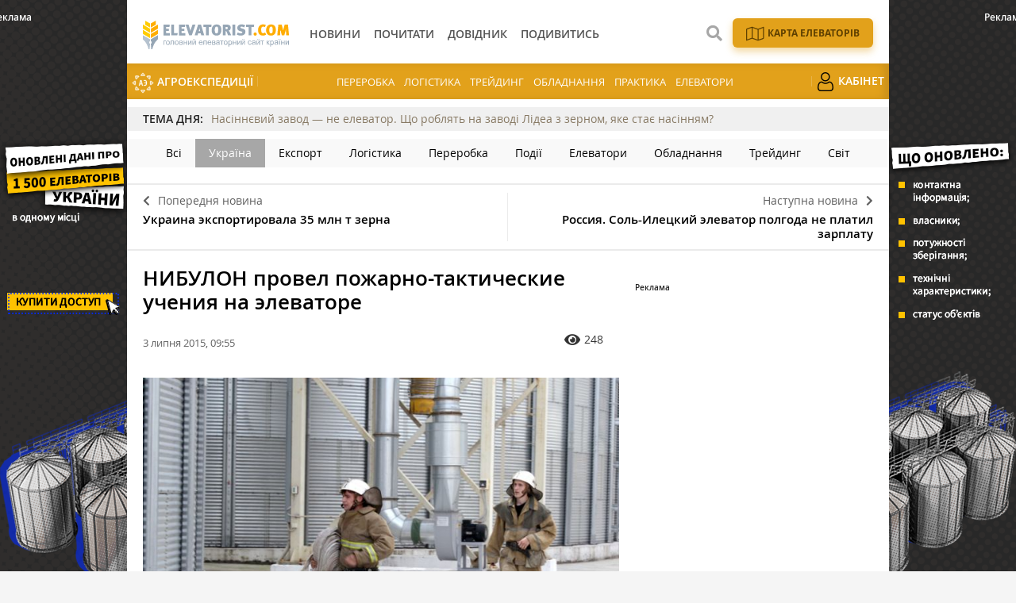

--- FILE ---
content_type: text/html; charset=utf-8
request_url: https://www.google.com/recaptcha/api2/aframe
body_size: 267
content:
<!DOCTYPE HTML><html><head><meta http-equiv="content-type" content="text/html; charset=UTF-8"></head><body><script nonce="C720uO48j7hVhSGy67t1yw">/** Anti-fraud and anti-abuse applications only. See google.com/recaptcha */ try{var clients={'sodar':'https://pagead2.googlesyndication.com/pagead/sodar?'};window.addEventListener("message",function(a){try{if(a.source===window.parent){var b=JSON.parse(a.data);var c=clients[b['id']];if(c){var d=document.createElement('img');d.src=c+b['params']+'&rc='+(localStorage.getItem("rc::a")?sessionStorage.getItem("rc::b"):"");window.document.body.appendChild(d);sessionStorage.setItem("rc::e",parseInt(sessionStorage.getItem("rc::e")||0)+1);localStorage.setItem("rc::h",'1765423824195');}}}catch(b){}});window.parent.postMessage("_grecaptcha_ready", "*");}catch(b){}</script></body></html>

--- FILE ---
content_type: image/svg+xml
request_url: https://elevatorist.com/assets/3aab87f7/images/icons/Latifundist.svg
body_size: 20054
content:
<?xml version="1.0" encoding="utf-8"?>
<!-- Generator: Adobe Illustrator 24.0.1, SVG Export Plug-In . SVG Version: 6.00 Build 0)  -->
<svg version="1.1" id="Слой_1" xmlns="http://www.w3.org/2000/svg" xmlns:xlink="http://www.w3.org/1999/xlink" x="0px" y="0px"
	 viewBox="0 0 180 23" style="enable-background:new 0 0 180 23;" xml:space="preserve">
<image style="overflow:visible;" width="1239" height="155" xlink:href="[data-uri]
AElEQVR4nO2dT28jSZres9Sa7unuaVM9vT01g5m1xMHA2LUXEBuw94/2UFk33Yp99EksfYFifwCi
VNAHKNYXUFEXX5u62Dq5yIuuLfoLSPRePPACIx6MsdcGygj1k9VRWZGZkWT8zXx+AFFTU2oqmcyI
eOOJ533fB2/fvk0IIYQQQgghhNTn+PKglyTJTpIke3gl+Huv4M1u8RJcJ0lyJ/48O7y64+0ndTi+
PNjDc9areOZk3j1z4jk8O7y6bvpNl8aoINX8z2b4U9yj24qfJSShuEaIJY4vDwZSgGWDSRsmesP3
USyOE0PvpeT48iCtsWg3idnZ4dVM5/O4uEdnh1cnJt6nLd+nzv1CAD/wfR3rEMszd3x5sO573J0d
Xo03/f02sHDvjax9Lp7nNYlyM7fBs6uL9hpjG2zSU0nQ2Df8K+cQPa4huBkVPgJ+9m1jPQZ0gfT8
9fH8dQz92uy5m2G8RSn0Hl8e7EjjM8UeYtfQ2y+lsTkLXRC3MS/bitNcYXn+m22no24Pv+AOD8nt
7PSGyiwJDjmYOTu8iiEoENf4yOL7z6RTz0aCBfK1wc+2Or48mFpeCMUz+tzi+4eM7sbHxT0ytfi3
5fvUuV97EX1veWJ55ta+RrFGBro2mr73ptY+F8/zOry7puPLA/HHQt7MBewwcXEvvYlrx5cHfYgZ
qcGNehGP5Pjx+PJglQkeSZJMDYiuoT77thHiUZTimiQIDCw+f9lz9wy/cyE9c0EI20VgjzjA+DQt
dsvs4vUkG0O4T1Pcp9DmZ+Pj/PjyIHaRWsRqR7befBv2yGf4+/0XkI66CSagzLJM0Y04RxLTspd8
MtPGE7c2Yvp77iA4jv7kkhBCchwJMSaSwyeizz5e95sBCC1TadPLNEJLSILG0KA7aB062MyL18vj
y4MlnoFJG9L52gycv0N8967J5p5n0rwj5pxpCF8JxucQcb1twbuM7D49x9icNDy76CRykdqasJZA
XCtCPjXJRLeVbFOG4Ba0kk3ioUJMI+1kaOFTDyiuEUIaihDYZk1IfSKFdLA5EK+xcGOLPymymAMb
MKvuhg3ZhTHiGYW2ZoI90dhyBkwd3s07voU2CI6DQMfnLnQTIbSdi3mkgSLbrijZE2mcYT2ltUxc
U9HJW5XhcpMt69cU3IgOFNNIGVg8bZxEPRKBMwuTEkIayms42CiwNR95wzvHRo4x+JqgFMUwspTJ
vNA2htBGR2OE4Bk8kbLKQiQvtE0g8FuNqyF6jz25+NYhu0dNFNmic6+5cK0la4hrRbxnWZcEt5kk
uPE0peXgoU6lIpwU0zaj6YGTzdSmgYvTC0II8QQFtvYhDr7fQGQb0sVUDxz4Tj2nl22KuPaXSB09
h8hGsTUScKg8iewZ7Eji7gIiknE3Gwrzx1onUOgj/ePLg3HszQAkYnSvObn3psQ1FftyQUEppTQr
yCkEN56qNBwUgE0DyIdvHE0OnHFyZ/N0geIaIaTpvEbhYW6u24UQ2X44vjx40aCNnFWOLw+GEKWa
ROaa6dKpHz4NeQb3seczJq5B9J5YblLggg5SRe8bozRkTEbjXnPlWkssi2t55JTSrIbbQhLbZhTb
4ifXHjqUOgEkPmwX5BYnLik3nYSQhjPFXEcXU/vINnIDfv/FHF8eTAKurbYpSwpr4dOwZ9BYXC2c
UUgDbVKmkxAJr+H6CqIxxAbE5F5zdtDkUlxT8a4LSfKj2LbMiW1cECLAcXty0g5sNDLIM/DZ1p8Q
QhwgNiUzCmytZR/ffxM2csZpuLCWmHQQEfMgS2MSUQ2xSkzNMw11k2aIdfn748uDpw0o3RC8e82l
ay0JQFzLsyt1QMrEtimdbWGBhzQT0xqzIJAwsNjIIE+fXzkhpAVQYGs3TdrIGaMFwlrCzujBM21Y
ls/cxJu0ZGwmDamNGoN7zWl5hC2Xv2wNsg443ydJ8qd01L1OR91xOuqmgV934xDpnqIQ4/HlgQjM
b3CaQGGN2MB2SmhGB5ZzQghpOh2kiO7wm24tr7nm/QjuQ9M370uK6eECAalp5XM2dq2JvWZLhLWM
JszLwdb2dO1aSyIQ1/JkKaRv0lH3bTrqTtNRd5iOunthXWYzEOmeYvIXBZFFcVzc+9gLSpKAcdDI
IA/da4SQtrALBxsFtvbSeoENtYFfB3AptmFKaKA0WEDaqNQK5qZn5i4nGmKfl3cDvn7nwl9s4lqe
J3BQ3aSj7i1cbdwsr4kIuMXggKB2B8fgEeuoEYe4npyf4FSDEELawD4FttbzGrVy20pbUiVZUzZA
MPaaKCBt5JRESZg2iN5FvIbwHyvBudd8uNaSBohrMu9SSNNR9w6utkE66jKALEES1MQJ158wsR01
rDMLiQcXjQzyUJAnhLSJfW68W8+kjQdLKJLehgyMFRtYhAfGXFPF3bXXFBz28HmNu3RDiO41L4Jf
aA0NTNGBq028Xqej7gKT2ZQdSN9NYlmHT9ZNI0HgsJFBniFafRNCSFvYFy71s8Mr1uBqJx1sZmN2
StQCsW+wtYEMQ6EiTCYNNi9s8sw1+b7UYRf3ItZD/2A6h0pah3N0nGurJEm+wetpkiQv0A1k5eOC
12RfkT7amoAiKXaoUVgjIeFrk7cbuRWbEELW4QhFtUk7EQJrW8SmBButtmzgKa4FBlyTTWtgILOW
cw1pstyP/sQTmA1iJCT32tDXfK/jXOtAhUxnpzfv5VKjkUAPrxR/hr5wZemjz9JRd4kFaJL/bE2g
oQ61BdNZmoeHRgZ5hh7FPUII8YUQ2BI62FrLczgY25DV0RohUSMl9M7RpZB2uCbnZ4dXtZ8p3Bce
8HyIuCexpu17d6/hufJRZuge3bTQfaRNvRd8IcXyVj4hEd074RKLgUYKbTgFGDRAUFtBSBPfx+zs
8IqiWnPxvbFj3TVCSFsRAtvt2eFVm1xM5CcmOCBvLHCnt6U510XVD4jC80JUJ84YB2Y+WWFvZcpJ
t+7+zJu7KHCEA+wk0jX53r12dnjlU2Dz+lxtY3AtNRado3TUnc1Ob0pv1uz0JuvYGZv1NWqhDYJa
P3Lb+yInprW+Pl6L8HbCADoGF4OJQXflwLKj79zgCRPH63osee9IADyHwEYXgVleFLzbjlTvzHe8
/EikITX8ANPHAdpSimnv9xKqewzhbwdOlT0DmUC6KaGP13z/PD0HpgpT1+rcseerYyHInsH757Co
myeeQfnZqzsn1U5D9uwuyvb54r7cyeMS1yXfD1/76uHx5cF4HUdgAHhzr/l2rQm2Z6c3dxDDftD4
eSGcXWsITn1sFmIVefJC2zjEZgiYDAe43zGeyM0zIQ1iGm3qLcRjI4M8fROLAURhI3OFg7oLt3SE
emdCxxAJhNdIEaXAZgjdsY14LsXLR9bBScPday4/m4htT3TX1hLBQ97cpzX2VFpCh6m134UDLvI4
xcf6vs4zeJ09OxAoUk3TxqroGa7Ah7tI3JdxWdo09qLZfZtIJZZOHO9VOtjjx9hwzad7zbsb8j4t
VIhl6aj7ncbJw339tXTUFfXXCoUQCHbigfhe4xoWeHhS6RWSKLeL+/ISXUczoc2LEITFNkv7jK2d
+FwS0rihJxmh1PoRRUT36JgkhLQYCmwekDa3Y8R5J47dLk13r7lyBz41NXYQi0yyQz8pQ6XsuVir
9hWxg4d6wsIQMth0HOMZmkpiW2bmGCj26Os2z3DtLvru7PCqtlCFezFBQ8Cx4+9zGKm4lvhwr4Xg
WkvkbqEinVMnTx+CTqUKPzu9mSLlSOf9+uL3z05vxJ876Ez6neb1uGQfXTb/lI66Ezj+nCB1+ryB
2BeDsLZASsTjs8OrB2eHVyJw0z5JIc0ngEYGeVh7jRDSdsbsoOwPIaqgwcQ3iKNc0cimFg6f5Rc2
RWnhtsFz8aUQ8QqeDXYJDQuXG33xPPRs7LGE+H92eDU8O7wSMfu3uf197d+HjpKujDSivtw36whr
MkJkw/h7avwKi9mFqB4jPjqHBlHDbyv39wFU7yqeaQpLQ833e56Ouu8WP+Gkk8S2B8i1f+U4yKhC
CALfp6OucOmN0TnVKCIgEF2cji8P7iDqhd6gYIHvSUy8X54dXvUoppEKQgvm2TGPENJ2RHA6o8Dm
F7jZUs2DahMc4cCrabj6TE4cJtjki3ICPeyPZCMCxbWwcBVTiv1X6sK1qBB513nmXMba6Zppq0og
oH9n9hJLiXlf4iwlOhTXWpIX15DqqKuQCudW6YKF99N9KKZF7zc7vRGNFIaz05sexJuQ6KA+242o
RyfSYavuSxni4Ti+PBBFDK9RB+8o4Np1KwR9YnLtQkwbYuKlLZ3oEMREKLHPDSUhhFBgCwHJLeHq
cLmJB0wu6q0tfMS94vD67PBK7Nu6cM6xrEUgOOxQu3IlrMlIIm+t34u0d1dp2t+ZFNYy4IJzlV33
JOJDD5futWA6z+adawmaFRR1N5Lp6KjVQhjTfL9dTYXzRNMN54MsbfQWaaPaQamwfQqXmkg5DTzt
cw7FXlhsd0TQh8mVCzqpRUCNDPLQvUYIIT8JbMad+aQ2fWyibcP1L0KQSszGOGHhTFSIzNDgKs1x
vmkqaAUDR3NyEnnJGuvzUkiutUQlriU/CmInEFGqeJSOupUfBu+nc+om0k1LT5jghgvN7ZKnA8fZ
D2VuNhGwHl8enIj292j+EFLtqYwl3GlZqqc4HRnbOAkgrSPUIJ6bC0II+ZH7g9SGpgtGAw4wXaQd
7vO7Xot9B929SVy4EETmETafcTVOrGoFEDRd6RExzy0u3GvBuNaSInEN6J6SvdR0aOneWJ1002kN
O6Zvl9sHbja41LLmBM8DdO8sJHfaHtxpTPUkxgiwkYFMJ+ICooQQYpp9ONgouvhl7MgpwfVvPaaM
HUjiNiU0xk6SLuqHX7gwgUDY5JxcjTX3WmiutaRMXKtZL01HELvWLAComx6qa8e8k4ounju0cL7H
9icfdX65+0V/7+9//V/hUgupOcEKYuVTqREB3WnEJqG7w+heI4SQn6DA5hkccLooWE8H1noI58T3
x5cHM4psrcfFGFoK40NMN9qhu9Olm8+FwNmJvP6pTfdaUK61pMK5ljnEdBoI7OsIYqIDqGa6qcn0
UHFtg9npzWR2eiP+lNsIWxfaPu18nPz63/7yn/71v/9VsvO7X3S2Pnrwpe3fqcm7dE/UTuuvU5iS
kDUJPbU75gKihBBig33HmxbyIS4202xisRmPILLdouN/n/FE63AhIsXYGdbF3OJadHS1JsY+Lxt3
r4XoWkuqxDVgrF4a0HWc6bjhJppi3Uk66r4ryCtEQ4XQZoyt7S0hpP1p7+8ern7zN18ln335yV+a
fP8NWEIsfS/dM5BrIy0h4EYGeeheI4SQ93mC5kvEA45itlAbaq3LzNPv3UX5C5Gt8idJbBuwC2/j
cfH9xjgPN050RD1MF92cY58zbLjX+qG51hIdca1meuhUQxC71VQvTaaHdoomoUxok1JH12b7k4+S
h3/95R93//ZXf/7l7hdfbm1vhfCF5+unDZnuSTxjcnK16T6luEYIIR9yRIHNKzqHyhvRsOL8oWRk
ZGKbqMP8w/HlwZ2ov3x8eTBkM4TmADeN7QPkVaR7ORedp32I6S5+ZxMEedPutSA7JG9ViWFJvXpp
hSJW7v3qpIeWPkwQ63TynUVn08IaCEJEhBPuhcZ7vcfnX/08+d03X/9RpH5+/sufP3zw4MGndd/D
MJmg1m1S/TQRfCAIYVAfKYYbGSwtn1Dt83SZEEKUUGDzh4uNnItNsBMCjn87qL/8MkmSN8eXB29R
r+2EqaRR4yJujHVP58IV21Rx7ZGD32EbY+41vE+QWVDCudZLR93KfNUagtiTMhFLQjs9VOPadFNX
xxpi4linw6ic+vnwr75MPv5s+6HG77eJSlC79XxNayMLaceXB9ci6BDBB4KQULtMkmpMusFmDhY0
utcIIUTNkYMW++RDXMR2jRHXgHW3nyHEBvq5lEo6QyxMoS0emurO2ghHh9VLT7XDnYidDZkHTLnN
gnStJVJa6MsqhxgwWS9NNz10Px11dX5Op6BdZappVaMEkfr59R86/xxI6mcjBDUx4aIGxbhASGta
/Y82Y7Lw5NRBbQV2/CKEkGJeU2Bzjos4r2mu7VjrCz9CLPwnpJAyJgkfF+JajM41F8KQlz2ww713
E+bljd1rIbvWBNvS/xb10noQl5QIQSwddQc4USkjSw8tXQSEGw7vVyWePE9H3QkEuaL3mqWj7rmG
q+kZ3qtwYhJ12NJRdy5bMEXXz85vf/FPaE7wFxW/wyZZKlysQtoOJocUr16IxQiJeSw0MpiJE6rj
y4OFRQFWLAJ9Nv4gFtlzXG/nml2hiWGEwCY2GEwTdYOLjXXTnFJTiFQx8wQNRcQ+4ITjLVhciGsx
ruEuhCGfjr55Q1I3XXCyYUOOYF1rSU5c20VKZKmaCOHpApN8GffpoeLnK35O/L4fNK51otFlZKjZ
OWKs8V7ium6+ePjZn7/8y1/8r+1PPhKCmq+un5mgNomtdtrx5cGeJKKldKG1GpPuhrkkEEwsB839
iE+9SfgcOU51fxxjSgkJHiGw3fEgwj44VLL9exolronD6OPLg6Zsfncx3sSeRzQp43weFtbFtUi/
86anNrsQPNOGxG/37rV1DghCd60lim6hR6brpWmkh15rNhF4VFUbriqlM/dehRt94a76/T/+Ju3+
/a//59d/6HwKYc014v4KJ963MXX5FGIaUjxFrTThrLtBZ6RnFNbai+FGBklO7LK90Byx3gkhhFQy
YROYxtDEeC1ot8Ma7KMRgk5TN0LagE/hKfrGgY5Zdz4Ofh7Pi2uJpiB2p+lC0e0eeqLTREDcUI1r
m2gWLv2guQGEoRPkbL9+8NGDrzXexzTCFfhUnHycHV4NQj8Fxj0bohbEnSSmHYWuLBOnmK7J825c
QHTWmT82gXVOCCGkHBHzzSiwOSGWAv3BALdPE+/bM9QrbloTilix/T3YjndtweeTyNSuvRaDay0p
ENc6OilQSPd8pfE76nQPrUJLrNN0r3Uy9RMC0QTC0HMPNcCWUmMCUd9pEmpNnAJn2kukCbN2GinC
ZCODpaLeoG0R2uT1E0JIU6HARkJGN/MmNoSL7ZrjLghsb/6jq7cNKK6RPHVdaFG4j1XiWqKTggl0
HWc6brhZDbGutF4aUk0r3+vTzsfPnv7nf/hPEIhc1rxJpLTPb5D2GWSDApEOJwq6K9I86UwjWlho
ZKAS0myLa/s8FSaEEC3uD2mZTk9CA3F209JDMyhsE+IPF2mhLptfuUDbvRaLay0pEdcSpGCWTtCm
00Ox4Bmp5Vb2XqLz5++++fqPv/mbr5IHWw/+o8bvM4mwpD89O7zaQdpncDnaQgwRNRyEzVy0/0Z3
WIppZF2spYRmIN3D9mk03WuEEKLHLjb6FNhIUIjDbBxuN5EOxx1pK54bPbAL+3roHnZEcyhSJq7p
1kur4zgrTQ+tIdbtVm10Vc0NZFHt48+2H2r8HlMs0bRBpH2mobXPVtRNe8MGBMQEFhoZrEoWT9vu
NdZdI4TExAIvX+yjwDQ3+iQoxOF20wW2AK6DEEKqqHSvxeRaSyrENcF+OurqKIUm00OnmgVHn6ej
bmmaVtbc4IuHn/157+8erjyIahdSt8+TkNI+keo5Zt00YhnrrjXNfzOBWAAosBFCYuEOaSS+BbZn
fGJIaDRcYNtHgzZCCAmdqrkqqrmsSlxLIGKZTA/VuUG6G/JSB5hQOrsHv/nD13/ofLq1veVKNJJd
av1Qun2idtpAcqd9j4CXqZ7EJqZTKQtPYzHWbKeGUlwjhEQDmiOlDS3iTshGQGB70dC7OGStWNIm
WG8wWgrda7G51hJNcS2pkR6qcwL0TKMhwa3mYvdIlWoKEUm8x+sHD5LfaryPCYJzqYlJBumeWe20
13SnEVdYaGSw0kipti1mH7GWCSEkJiiwEVKMiNmTJHmsmYETE7qGBmIWzrP+8BmfuxD2mlzXrWiu
iq7eta64ppseOtRtSFD1A7PTG91U03GWaiqLao5UzhXqzQXjUpOaEYj78APSPVk7jfjAZUpohos6
I3SvEUKiAs2TKLARogC1XHuaNaRj4ojuNefYblQX6wFv0wv+u/hegmuCaJAP3GswaUSnYWzhi9Kp
x/Fcw3Gm3ZBAU6zTeq+v9v7VxLGotpA6fg59u9RQP22Sa0bAdE/iDQuNDBJNcc2FwG1aNCSEEOtQ
YGsUjyx/mKa5uCoRDk8R04sD84bVYmPM0ixiNUw0WRgiZshrQ1E6b7dqCGJJjYYEFxrvpVPLrTTV
NGtU0Pnt508ciUniWr45O7zq+ez4KdVPm0j1044amu65RIMLkSb8FPf/QQDXRcoxHcytdJyhSH/S
mX824RFPggkhMUKBjWgSTAMu14gDc9Ri68LJFvtYobhG2oLP2JwlYzbnnXsNrjXTh0hODo22kx9F
rOt01BXixfOKn99F6meVkjjAwlwl9owR5JUxRBrWu/cSotpXe1/8C5oUfKrzQTdgiTTWMTbuXoAT
qI/XE1/XYZkFTjZukd537fOek40wnSNfx5E2dTBGBqxlQgiJESGwofPxG36B8cG6n25AVsoQjQEG
EcffYsO6F0It6JYws+0sFcIDUpnJ+/gU11zUXPM9hs8tZCXlOYHuYmOPdYIsR6u8q7mGGme66aE6
3UN1bopoSFB6oiK/16edjxPhVHPU/XOO1M+sQYFzkUfu8JlrSNAEFhik34lCssKNBkfgAPd7RmEt
Tiw0MkjWENdsw5NgQki0YGP2lN9glLjYxHHjLiGyVURt5SRJvhTNyxC/xpQ6y1qxzSJGgd3FnNJ0
55pvcW3iYN4ThwETG641V1mH27m/D1AEv4pJ1eI+O70Zo5Nn1c0RPzeFiKbk9//4m+v/+7//3/Jn
P9/edZD6KBbMic8TAZwoDxokpC0zJxrcaAzamo2XlNAMIcoeXx5cWB4/uzw5JIRI6BxOBoUINI8v
DxIXJ7nEKOxK5wkc+k6zQzyUiOjhZSONyRQunhnyIzONTLBN6Tk6SI4Nn+Kai1p4IczLLtxfNtxx
zrKN3hPXaqSH3ncPhdutDLHJvqn4mQ7SQz/YkMMBI37Ho5/9PK8DGmWFa5j4sk1DUOvnU2AjZAUR
bcbUzvZhqZHBOicNrlJDKa4RQpJYxQgKbFHiYgPJ4uMaYM9wKwsdx5cHstjWC6QAPevEusPFPrKq
pFKIuJhTvIjbGPPWQc1UryBmOImscaIz11qicK7dp4fCcVa1GDyH46zwi56d3txqinVH6ag7QQOD
7CRo7GBzvJRENR9pnz1s0AcRC2rLnJDGgKzd2EiXXGdCdCF6iS69OxSPyYa8EKnwvIk/wjHlHgps
0eFiY81Ybk0QB19nsQsOHVO8+p42paE66hqHEFyPLw9Wlvd1j2JbK5FVYvu+3O+tPexFXczJIaWh
O6ldZhCnMXaRHcxkeugJ6qpVLSZjuLdOHBTLW6BBgfOOnxAOM0EtJtU3YyGJaayLRvKYFteW6yyS
CG4Wlk+MOwiUvXUOJsQxLk7ke3SEugcCmxABXrbts8cEviPbTqglYztz5FJJh8jKGTjY6xB/XDsQ
NNMIU0Nd3RfX4lobmhm8IzL3mlPXWiI3NJCBG+2Fxn8v0kN1ugKWbri3treSX+5+IUSn/2Z5sZmj
eH7P5Y2WGhNcI032eUTC2gKtyEUB1y9x74aiBhaDLyIDJ6bpoH+TwMHFGGdjA9IaIu82Z/tkOXqn
z9nh1Rh1Z0m4uChMT3HbImjYJWKHxzHWaiRauBhDMcafLtZJH/eljfNyLBkXzq9TKa4l9bqHCmda
aS4/0j0vVP/2y90v/s/u3/7qzzu/+4VwgXyhc9FrIILF7tnhldMC5MKJh44XWafPEOouVEExjayL
jtBel00EMhcneo/gRiWEmCHGLmhJUwrAY9NPgS1cXGwcKa45APuR1JXABscccYOLMfQkwvjTxX3Z
d3lfkHXnorRTUAd4MCmF3jF57iNLsapLgE56aAcb4KpJewBL4/0D+MXDz/781d4X/7K1vWXzgRQB
4onL03YM6KHHugp1WUKEYJonWRukqtg4uRmjFlDI9FG7kZA2MLec1mGrC5pt0a4xa6cQ2DDvMm0t
ICCOuKidRXHNEahDlcr7I9KI73Xmor4Y9tYx1Wx1JRC5vC+unHIhzsuh117zMjYKnWtJvfTQR2iC
UPZeIvA8+bTzcfK7b77+49d/6HxqSVhb4ZqF62rgSlhD2ucMaZ/PAhbWVhAdn8LNt0dnGjGArZOb
Rxu+XGDDsUdIqNheJ2ydONt2jjeqADwdbEHiYqOwiDz9Ozqkmmy2YYzvFhdiyDAm9xrmFhduJydx
Oe697eaLCebl4MYvXGHzAC5FxdxltqJMlXMtgSNDp/j+RKSHQkT7APEA/v4ff5MV/Hto5OrfZ4Vr
Hbt6AFFjamhRWDDFPHOnsZsnsUSbBaZdT92JCPHBteVg0nhhYEdt8hsnSMDBtuNo80BKQOqRiwMj
Nujxg/X5gzGKc6YO5s4O9r4uan6ZYgoTik06ouC+g07srpxRITeuEPfgTQDXkcebo7PUuZb85DjT
sTx2VB8ExfxP4OiykWKQOdWEA+vEtrCWa07wAz5TaMLaEifOWd00UWtuzIWV2MBSI4PYoHuNtAXb
64iNeinWaw012O0zYNF1v2CNdSV6xdZ9sCnEWmuSFDPFHtU2ovZaTDGoKzeRVVcf0rldlU4Idl6G
Oyw095o315pgS7jN0lG3dFJHQwKd9IBn6aj7LojFYL9Fd0zTLJHa6EpU66E5wW2gzQlE8PtdkiTf
INVzwFRP4ggKS3GdGhKyCS4OaUzPKbbnqFDTIjYGMYSzouvkfSCszRwd4l60ISVUHI7jFVJKne0Y
woXIQyQcpvsKXgrjh6/7X6dZhtibOnoeO7buPxzdrr7bZQTmmNDq/nm9ni3UN/l8vSwAACAASURB
VNEpxj3UHAyiAHl6fHkgFuiXFgKCe1ENAtLEgagWqktthQ6sT6WunnSnEadYbGQQGx2fgQ0hrsDm
23Zg/MxUKicO+WzXQG30ukuBzQ9IBXUlrCVtaMyDmGUfL7FHufEttHGOajQux9Rrl3EoTCdizy/W
hzcYW7q4cuLuwxhjDHxOl/Ny8Kn6gbnXvLrWEqnm2lE66k7gUFMi0kPTUXdY1hVi+5OPkod/9eWu
pdzbJTp/Wn/IpI6fg8BSPpcY0FMo/60A38ceavHc/ylSXdvy+QMn9HqDLumzXg1pCTMHtWQm4qBu
kwM0CHQuTjAb311R6mo4YxkAu+A+nziqsZax8L0hcYQqdsyENuH+WUhxtvX7ATHkpYOP3ipxTYg+
Nup3SlyLZnBVPyQMD8eXB7Y7bMu8ztY9G+YTzE19vPKCcFrDzTV2UHct4wiC2GDTe4L96NTxGhjL
viKU2mveXXRyQwPRkKBX1JAg+VFgEz8zyE8SW9tbyc5vP1/t/O4XHQt1A1yKan0IaiEV711iIE+a
7kqTRLQUf+45Di5JfZgS+hOi7sUeO62RFuCiULMIXmdi87nO2odN69iR+N8GUUIW2K4D7ogeJYh/
shjUh3gZWlqPLaoOZjNXm3DPJnBjzPDMz0wJFh4E1LY513oB7R9ciw5CtBrAEblReSApOyXVOEzX
FtdEnOxYdBTxyjXiibXWa9zPE8eGgmhS9cV9dfydqvDuWkty4touHpqqzfIAzQnu+eLhZ3/+au+L
f9na3jL9sK0gqlm11GZqNj53KMHiAkp1I7t74p73pBdFtDWoU+NgDW6rJnQ2MlDSb0NqDWk9roIX
Mb/8cHx5cI5O4JXrIUS1Dw4BLRJki3xbQGBzna4YLQXrdHZ4mGBD2vN8L+ctyoaoGzc9kueS48uD
FYQq8bqT5sLCmAmxkhz3ph72G604AAgRT6JDB5lmIm1zCtHrWjOul5/TOjF+v+aBu2vRcRfpq3Ps
sSuFR+nQw5dGENt+wrd7LQjDx3bu78+QHloYwM5Ob27TUffFx5//7Pmv/s3OHz/+bPthkiSfGrym
FR6msc2AFQPmJKC0toU02BvjfMF9lifqPZ54G8PmBPZC4ySbrrUPGVJcI00Hp84Lh+L6EVI78hvb
DJ9O59algiPVKaXApkUIaTJVtMK1hnh00zmrkxPc3jVsg9MtRBZ01HvHl+jQydbP5H1xOM+OgbGx
Wyd7w6PTKRu/rxHH3CruSQj71SBcWHXw7F47D8WQlBfXEgSKhXnqwnW09/e/frj10QPx14cGr8WV
qJZiAxxC6mejBDWFkOb7NJZYgo0MChHBRY+NRUgLGJfVYLVEfmMbAq2pfypDga0xvGpJrbVkDdda
U+CBn2cgOlwEsPfsWF4/05oHTr6dTlkaeEjloDJiPfTw9Z0Gc79U4tp+OuqezE5vPrjILN9466MH
JgMpV6LaADfet2tqic8btaAGcSWlkNZa2MigmAFdfaQFTB3WNAuVeZsdIRTYomfZolprSUvFtVVb
DwACZIhnsMlzZa3GXgGJjqFxHuuhhyf32nlIsZhKXBMMkR56f6HIwZ5YSAE5R101KzcEAtAQL5+T
WfRNCRBA+6wXQcKC4lExFNdI40HtrYnDjl8h0vruwJLA9kMAl0Pq0W9TvcCWimtWjQtEH5RTOHHU
HdYX64yxNoiOdVg1YA/h2r0W1CFRkbjWQRv8Pi7YdPBsW1TL6qkd2Xh/TbLTIq0izCGhcKWx2QB5
BxsZVNIRc2eLCkST9uKynX5oLF10MY8BCGxPPaQJk/V52qbyBdgXtO1QeMWU0LAQTfpwGNFUp1an
bmkUiI5Drh/vGMQuiDt2rwXlWktKxLXk869+/h+SJPnvoiGowd83h6hmxeoYSD21c6R8RrOxRtCR
SoIahRNSBl1Z1QyYikGaDoLiF3JR7xbRpnS6SoTQiILu3CCFz3kLheE2utZO6FoLkgEK6DdV7E0L
miYUgvUj9WyKCYFXDTqYd+VeCy4W+0Bc2/7ko+TXf/3lP3/8+c/+wuDvEYX7hxZFtaxNri+H1UKq
oxb8QpYT05jiSbRhIwNtnoh7xcCWtIAxNgttWkfmdK19CAW2KBDC2qCFn7tt4pqYo+haCxCUVOg3
uFZlf03H5LDlBg/R1bcx5gVH7rXgXGuJLK5tbW8lO7/9fLXzu1+IgW5KWFvi5MRKEOq5ScES9VYm
oRc0pphGDGKrkcF3dU+6NmDP0eZvwJQM0nSwURh47vjlkhXGNlFAgS1o2iqsJS0T11Y8BA0bpNKL
sfh9Az/eWmIKYgkxTm9bWH9t0dA5yrZ7LcgMgntx7dPOx8nDv/pytbW9ZephttoB1LOodg5BLdgu
HlLNtBQLLMU0Ygobpyor1yesKCpre1xQXCOtACeUbUkPHba5Q6gOENh2Gl64OzZaK6y1rN6a2H+l
dM2Hj0j/a2qtSiGSrbNPlgS2NnWgXjW1uYxl99qrUGOx7d/8u1/++tOdTxKDD/E5gk+jD4nnzp/B
p31iMsrENNZMI8ax2MjAR32BqYNC7Pt1C7sSEitnh1cn2MQ2uWZKG2tVrQUKd/dYQycIvmt5imBb
XFyZsMaYIxIa7PTN0l5rI3WgboPAtkADgyYf2Nlwr61Crnu7/enOJ//D0HvNbTwgHkW1oLt9Sqme
fbYwJo6wVQvAR9A/cdTlcMAGEKQtCGcMNgpNFFTanFK3Fg1/HmIgc0QEm2nhiDakhFJYixQIbHeI
S5uyl9tozEFg24PA1lTDyKINLlNL7jUrmZGm2DLwPqL22OOzw6vUpLAmRDWkbt0i1cTVhCMeAGHT
3ROBYUgLlVDyjy8PxGmwuCc3OOl4QmGN2MZiI4OljzGG37l08Ku4GSetAgLUecM+8ysKa+vR0Och
Bs4Rx7ZdWEtaIK4t8F1TWIsUdIhM8V02gX3sG9YG4kna0PVDHNb1WpS+bTJ+WoVecueDbqE1WKFZ
gdEP6MmplrnUTkKyZtKdRgLCViMDny2nxw5qAnVEV6gGtdYmpBI4lmYYYzGvWyuUuWAq6AbQweYU
q935YwNx9F2D4+cXIiU/gOsgGyKlQ44jnyuXpsQPiE9i/Zg2xNm3QpZfq/YEQls5vjw4N/RcB+1a
SzYQ115BiDL24TyJasHVUkONkhQqL2un/cgKnSTv8CeLSbvHVmqjz03r1FHB7YFnEZEQ5yDVZYYx
brMVuy2slLpoKxDYduC2J+ax2p0/VjB+9yCy9fGKcT7Kw/mpgeTEpHFkjTgu0PDPeLyL5g97kQuP
xrWTyDgx8N0F71pL1hDXjE/mnkS185BqqeGkot/yzp4rSTi7zcQ0nr76x2Ijg4XPMYiTlIUDEfuJ
mOfYvYu0DcQKopxBP6KNwhLOHwri5hk0vIaOD6xtaJsE5iIxB40j76g/xwadsXGDgZg089jIT5cF
DtCmtoVeSXicQKiJRSQ/Dy0zzgeG3GvBu9aSGuLaEqKascncg6i2xAQQxBeDzUbfYrpdqCwhns0y
IY1BQvA00bUmX4ML91o/kM9LiHOw8RebhQEElhCD4jlECo5TS4jYS+oCR4FtfeZwQ1vf0DYR7AGm
eA2lEiziZeswcRNW0v6F33dLwHMqunCPAxPZlhg7E081k2c4tMuyvEJ0sgVZbioANnGvReFaSzTE
tRUmc2P5/B5EtTk+g9dTPakgfNoSQU0W0a4horHYamRYbGSQBJIq6UpcG1JcI20HwtUEm9lhAK6R
pdQVnAGwAyiwrcUccZS4ZzO6oM2CsT/J1mjEPT1JbOt5mKeyuWlGV2K7yUQ2CG0DrJuu0+uDE/Qh
solOlEOIbCGUU7qQ7hPn6RwbuteicK0lFeLaBVIjjAwiD6KadxumJEz4mAhdMpdSOq/pRGsUtoTg
RQgLNDZ6Fw7Gp+ictMcNPCHvNrNDyTXSlzazNjexi5xIwfHogUgFtqWDeq9Zbdk76VCSz6hjsIGb
4XWPJLiJV5ZWumPo+V1I5VCuKaCSIqQDKtmwYXrdXOXWyaD3dBgrcsp336ELdSHNFRy3eqzjXovG
tSZ48PS//IN4AN9I/5+NFNCBo65h3lM/Gy6oyRMu3WiEEEKMA+FlD69sU5tRtKGd5/6exTCs30kI
sQrmrIz8nJVxKwu0nJOIKQrE34y9nPgmHxTc5RrGXTdNIMLYzN+X/D0pY5E/9GBJI1KGLK7ZSAEd
QKG0bade4Nq9pV1JNdSa0mo+L6Rd8wSVEEIIIYQQQggh5H2ytFDTKaCuOoNdQFTzoh43rCnBIiek
0ZFGCCGEEEIIIYQQUsGDt2/fGrtHsF66aI/rrZ7a8eVBD0UTY2vfLbOShLTg8+kJIYQQQgghhBBC
QqWqW6gWKEg8tlxjLCtm57yemlRweRipoLaUCi7SlUYIIYQQQgghhBBiiI3ENRRQHFuuM7bE75i4
FNWkxgQDB0480yxyzjTWSiOEEEIIIYQQQgixwFriGoSnIV62ao0tkfrptEkBUlsHkdVRE/dqylbA
hBBCCCGEEEIIIW6pLa456AA6h0vNmagWYdqnnOZJZxohhBBCCCGEEEKIJ7TFNTi6RHrmvqVLncOp
5qy4Prp9DizXijPBShLTphTTCCGEEEIIIYQQQsKgUlyDq2tise6YU1ENn2cIUS3ktM9FlurJbp6E
EEIIIYQQQgghYVIorqGumkj/fGbpyl2LaoPAmxOspLppU9ZNI4QQQgghhBBCCAkfpbh2fHkwhLBm
w9nlTFSDS21gufHCJmRdPUWNuesAr88bEHd7+P0p/hR/F///3tnh1V7LbgkhhBBCCCGEEEIC5D1x
zXJdNZeiWsi11C6kdM9W107D87YjiWbZn7bq+hFCCCGEEEIIIYQY5V5cg8NrbEmMciKqwek0CLDj
Z5bumQlqrUr3zAloe3iFmppLCCGEEEIIIYQQUovt48uDHlITTadNuhLVehDUjmz+nposM0GtDc0I
IM7uIX0zE9J6gTeMIIQQQgghhBBCCNmYbYghJkUQV6JaaA0KMkGtsfXTpDpoKV1ohBBCCCGEEEII
ISXdQtfAuqgGcWcIUS2E1M/GCmpwBPYkRxqdaIQQQgghhBBCCCE5TIhrQmAanh1eTW3dXKQdiu6l
/QAEnsYJaqiLJotpdKMRQgghhBBCCCGEaLCJuLaEU21i60ZD9BkG0PWzMYIaHGmymMbOnIQQQggh
hBBCCCFrso64toKoNrZ101FPbehZ+BGfcxKzoAbHnyym0ZFGCCGEEEIIIYQQYpA64poQm4SgNj47
vLoz/SWgnlomqvmqp7aSunxaS3O1hZTemeLFGmmEEEIIIYQQQgghFtEV187hVrs1fSlSk4KhRzHo
QhLVjAuHNsB9k8U0utIIIYQQQgghhBBCHFMlrokOoANLolrWpODI05e+hBNvauPzmUYS07IXa6UR
QgghhBBCCCGEeKZIXFugA+jM9OV5FtWytM9x6HXUKKYRQgghhBBCCCGEhE9eXLPWAdRz588LONSs
dTY1Ae5Rn2IaIYQQQgghhBBCSBxk4pq1ZgUQjE481ARbSt0+g0z7PL48yOql9VkzjRBCCCGEEEII
ISQ+hLgm0iN7pgUoj6LaBQS14Lp9ItWzLwlq7OZJCCGEEEIIIYQQEjHbcKoZc6t5EtWCdanBndbH
i6memyG+5+CbTxBCCCGEEEIIIaQ9VHUL1caTqBacS43utLVYQOC9lcSzrJnGXejNJwghhBBCCCGE
ENJeNhbXPIhqWX24YFxq6IDaZ+00JZnb7A4pyNmfiY1utIQQQgghhBBCCCEuWVtc8yCqzSGoBdHx
E+meA3b2vCdzns1kEY2OM0IIWZ901E2xxggms9Ob0gOldNQVHbmFezqZnd6c8NaTdNQVcYo4AKx8
JtJRdwdd3QW3s9OboDusE0IICZvcuiJTGdMQEiO1xTUPoto5uph6F2qOLw/kdM9d39fjmMyBJgto
t6F2YiWEkAYgDnGe42Ps4UBHSTrqin9/iX9bYp0mRMQrT5Ifn5Hr2elNWRmNvvS8naOWLSGEEFIJ
DgQTHPL18GfRnnls8o6mo64qG2o4O72h0YM4RVtccyyqZQ0Kxmi44A0Iav0W1U9bQji7zmqgMX2T
EEK8IM+9R+moOy4JFOVAlXM2yZhl4pp4RsQGZHZ680FcBXcBnyFCCCFa4FBvuEYW11y1Dm2ISp/Y
4TdJXFMprqGemBDVjhxcWxCpny0R1FYQ0GYU0QghJDyEkJaOukvp1PeHdNR9lSSJ7D7Kgls5sKXj
iGRMJUejeI7EMzXOap+CHuK8LN5Z5Z4xQggh5B4cxog149mad0SVJkpIIygU1xyLaucQ1byJOw0X
1GQ3mrjH174dgYQQQrQQqaBvpB98VhHQihNhHpSQe0RNGwiy2TOzK4ltRYwtuAoIIYREDoS12Zr1
xsXBzYCpmqTJfCCuHV8eZIUHn1v+3Csp9dNL3S6kug4aJqgtMwEte1FII4SQOBFCWTrqPkXKXtU6
Ncd6Rsg7Zqc3w3TUTTRdBq/YDIMQQkgBdYW1BTKkhBt6yoMb0nQevH379v4jSqLa0LLQtMQmYeJD
9JG6fDahKcFKEtLoSCOEkIaC2iaZu7onrdPzLHCtKFZPWg6KTWfPT1afZiUdxo3ZvY0QQoiKdNQ9
KTDfZIaZLAa5di2iSc0UZJxfByH34trx5cEAKaA2xab77mU+6qkhxbUP4TBmQW0BES0T0hgEE0II
IYQQQgixAtJBbxUGHFF24IQiFiE/so3UyNcW78ccoprTGjBw4vXhUnPR4dQ077nS2GyAEEIIIYQQ
QohjVJltT2enN2ygRIhEZbfQDfDSpEBqTOCiEYNJVpIrTYhpLPYYMTjh6W3wCW5tpeeko24PY0Rp
ocbLaV2EAjt3He5cFEiVUvN66NIoc4fxO3WRWoXvsXabcRfF7guuTeuZdmHtX+d34LvPf+f3mLyn
RXNH1e8oeR6cjA2XKOawR3DH30rjcOIhLSV/XXtwy8/x91tpjrB2bQXPauVzUDIPG1mPDMzzMtE9
1+vO2SVYnxfleQfXP1DMT06e6zKktTlVrT2+r88VWD+y+7CHe7EvzY+JdC+sjp8Nx7uR8V0wF74b
NyXPjdN4ToXiu5S5k2J1V/PgIPf3V7KwpohdrO1jVPhIC63YEyQu9lQFMaPW+CkYH06+t5K9aAhj
ryzGrFxPbIhr53CqObshSPscRlZHLWt1n4lpTPFsFr1ch7+6vECqtjHSUbePeodlYyRzeY7TUXfs
sGvcJvcqwebV5MbtPbAA6XRPfiI68aWjrrieoeWgZ7yOKxeFzZdZQxlL36/q2nSfadWz8BhzpSlq
/Q6pO1bR2Hlg8NqK5o7C34Hn84eCf7Y6NlyC4Pmk4Lnflb6fbByeYxxancNwXZOS5+OR9KeYQ16j
g6etVJqBoi5O6XOQjrqDkiwGU+vRpvO8TIzP9Vpzdgku5sUH2GiUXXv2XN/HDS4bYlTMCfnre405
4aRptQWxRp2UNC2R50dxP54jTjmxeOC2yXg3Nb5Vc+HjdNS9rrhfiet1JKNmvOnie8zEBnl9E3vY
Ezx3Q9znD9a/dNTN9rouxpyL2PEefEcTjfn8vT2VpblRFTPqjh/V+DC+/5TRnLN9jb2yWC6bQyvj
uC2D1yRuQPfs8GrgQigSaZ+iVtzx5YGYIG8wQYYsrIkJ5iJJku+SJPnm7PBqB/dqQmGN2EQsfumo
KyaL72uMkQ4m3Gssqq0Fm87rmm5YMfn+kI66w0Dv2y6+3xmCI1JO6PU6G9/dEWL/m5rixJHtOQzz
w5s1no9noYw/aWNOSP7Z6GFzqjPuOtjsO3muN5wTGtNVWTr80ekGLCPu2xvMYW2i7v0Sz8yti1gY
z+U68eYbjAdrl5b7+xj/3y1iyaL1r4PPcoNmCNEj7QnqzDvZ3NjqFFo8A3XmbJdjb7xGLJfFce9d
36bi2goKp0tRrXd8eTDBgH5dsx2wa+a4P5mY1j87vBoz5ZO4Qgq61k2T3lVNHG1BcnOs20H5ZeAB
xb7U3YkokE5mgwQnqLGVQagFAtK6G8eMXVsiFjZCm9Ss3ccmxTexN3si9pitsf49suEWkdlwThCf
5/sGiUqzDfdCY6wjbWGyxv3q2I6F8Tx+v0G8+cyiePNB2uEa13ovvBu+LqdILt51v6OjpoiMdcGz
qeo0W4WLsbfJenK/j5JjzHXFtUxU2zs7vLKeAppzqf2AjcS6D7ZNluia8u3Z4dWDs8OrFPeHYhrx
xUlJEJE5KYVt+incpyvFz3XyE0cbgD24aOO8xBz4Le7fC/x/Kp47PCVfQtRXvYqu71Hb3YkVqIr4
hkSjT0IxdorEw3NpDD7GfKZ6zjuW7pNKGFthPv1ydnrzQLzE/8Z1LhQ/f+RzYxu6eEy8I899K4y5
F3i9KllX9m1tIvG+RXNCdqj9GGPuVUFckzRBVIIgo4rxxPf0TTYHYR76BvcjT6dlztX8en4hPdMv
CubpxOI6kok2ZfHmq1y8WXSNR5YyJuRxstzgeXkUuXurSFhbYN1/LM09FwXv0TanaFkcl923bxAn
PcbclcfaPhTjRTfGfFGwnuzK8WDdmmsr/MfCfWU9/1W41KRaaqFubi6ywnZM71wPdKzNkAv+5gst
9rLnQIiX4X+yD5jPTm+c1YiBOKRS4sU47ivqM0wwcU0Vlt1dLKbONmEIBj8An8tk7Z4iigKA72an
N/lN9Qz1J8T9ean4b8aOHGKTspoOJXWVUtjcyfv3K3TXWhppN2wtcP9V47BoDpshcFc5OZ6IjbSp
ui8IFvNuL3FdvfzvQD2OKU7trxX/XepRJHUmHhfN6cmP91OVevjCZf0uT2h9xnTUfev5OkWsO1DU
vhlC7FI5Eu7ToEzWWoIYpvpdK1xffp2d4vrGig1UJpbEXJNStT4pnynUgBXf153iHrq6B49dNFXS
ZIFnJh/7nGBtnSrmRiEaDyx0yCxyMIumAfnvOIs3i+K5E4w7k/t0eW5WrXtjxJ/3Y72ibpwQAKeK
sRo0+EyqeKtobzctmBtb5RIviePOZ6c3eaFxhjhurHBN72K+MxYTlJTEEM90qpgb5GvLx5j3rkQx
BnTFNWeimnCpQUwbBpryucwaEZwdXjGdqgA0mciEMblzWvb/9QJ3gzSBOhPGPViMUxR7zY+/ASaO
RnfbSn4SoVQLoEpYe4f4NzQMyAtsu5YCslqI3w8BMP/dsu6amtBda00XHgYF939QtEET8xM2RreK
/3Zg8J6p3J6lQgKubao49PDinqFrjWhyMTu9KXRfCyEHgo3qYMnkmEtK3ksltmfXd4f4ZQeFsmXu
ndsxdlTG51Htk6pSzcdt3/BLsbAynhXPEtYRVaOgocnDkJJDMpWwJl/jBPFmXmDrmBYhSlDuKbAO
DnBoohIAXR04m6Qow6PMibZuKmSTUMXRc4Ww9g7xPElp0jKmn+uiGL9ftk/G4eqN6r8Tz3aVuOZS
VNuTOo6EtplZYIDQnQYkt1n+T4pmAVBywjLWDCIHiqCig4nDqEAUaFqGKqBZlglrGRDYVDWMjN+7
NVHN5ZzXchQID8tQNiEFAXkw12cIVfA1rzrxlkSs/Km5SXeG8qRa478L6XBCFVg27Rkim1MpwJas
e6bFNZXId67phhqUiO4xisyqzf68DQegBqjsQIgN/guFOLJv0gVdsM5ppV5CYBsoYgFj466ibEih
CCFd307BgXM/MvfaHdIC3/v/Kp4D1cF1UZp6U1E93zrPtnD+LXIHCB3Dz43q2irXE/Gdo5OpKsYs
FNdcimqZSy201JYLBMpTFymwoSE5z7I0zWwj0dgUpIZRtInUKp6NoGKu+L5tCERBiWslp8F1ApUT
xWld/sTcOSWia9RFZi2hEh5U36sv8s/jskmnpBu4MuSfywe9xkTkDVL8g+hSWCAen2M+prhGMs5r
iAiq+XHXlBCBAwXV4a1uXONCdHcGNoDrlEiJOQ3WBKsaWQQql1+SOVQMXY9qTaiT1jlWlXIxKAAW
ZTbMdUTtEuE9jcm9hs9aN1ZW7Rtak/UGYfaDNOIaqeEThTBr5LnBfkgV6+i+96QoxlSJayK4stqk
AKmfg8A6VK0kMa0VDz6+h56UrpliEg25AyvRw8SJpqoGThsK3xd9xjrzgnLhEJsDy/VG9rABUdEr
OJ1/ZbImTglpLF2SSoSHIBx+Ba61k9CE6g0pGoda4wen6d5TvRBcZgdU/YDW1yLxuNENMkht6qxX
04LDhz1Dc6dqbVvWTOlUiWuNjnmxnvWkOD8Igd8j2s80BFnVQbORtRYbfJVgrB1vwuGj+idT466I
OmuFqhxCY0RefI/ZM5GNN1V5mZWjdN09zXjb9negev8687XqZ03tQ5Xvo+uKKxNbZXHNhaiWFTgM
pUHBUmpG0FhBTRLRepIbjembzUY1adQVdWYe63IUdSBzgSpoWtURJmEZ9nHtRyVdb1S4LBj+KCLn
a5HwEIp49YFrDekXTarBVrSRDtJJDhEtza2zQa6xReKxx3mLhIv2ngBCxErx3PcsuqPr7lmUP284
zc8LGNfZHMTD8mLqHrpcWzxoVsYUa9QAzKfPJXgGbB7m1hW18+Jak57NgUbWwBzpyC7mmd1AshhU
rsdHGzbosSmuFXXhrcU2FpquZVEtxWYghI1V1pBgcnZ41bjueLjXFNFI7PgMclXBzjpzhSrYsbnJ
qItPATNYCrrRZcKDd3GtxLXWBoLb/KLezUlkqZRF4jEheUwIEaYa5qjm31pzAkpeFL13lOJaRWdG
sjkxlAZyfo0xNgHxTBtrIdpwxtnUNIx8R9uWRbVQgs7GCWqSG00W03hCRUg4qCbpkLpy3p9soetN
YdesFqISGUISHpSuNU/X0lrgEpnWPDS8wBzg7aCxTDz2dEkkYAJbF1TiWqvXLYj7deqANqo2JyER
IeouP0lH3aeM2ZpNVbfQ2kD0GZa0N3VFY2qoKYQ0VYFAQogZVMH6Oo4lUupTkAAACtFJREFUH40D
5hW/Q1XzaR8FccvaiZtgqekM8C085E//gxEeIIS21bWWBCZOT0qe1QXG4S2cPHfZKT9Sd326+EMX
j0lArFEn1OYY3bgObIn7ODqRDi7mImFthfuV1Z4Un+86E0vTUZfiGtGFBy/V5OfIsr26aPAwsxxX
rjRdx7YbGKnm1ap9SvQYE9cCqafWCEENqZ0U0sgm3BqoEaH6+Ta0kFYtSLXGIFwtPphV1FA7Qdem
fPedI7Hpt7zYT3Tqu21Yi2FT8te3KmgC4Yt8d7Imu9ZUz2Itd7aquYeJhiKor6bq/itEtX6oLrDQ
xWMSJHXXMtUYtbmRqnt9pmpchUDRevqd6NAY4edxRd3DUlUsbGrOVIq6a9QAVB3YGHmmi2px1hTe
QzoYM05RcfuCeLtjuNusimudjuY47LMptF8rYqVbh7Wey1CNPe2DT6lRzHuIZ2Fr0ysTQtDx5YEI
7m8QtPkQ1kSqxVMxYZ4dXg1iEtaEKCnSZ48vD8bHlwfXx5cHYmP5Bg/7EwprZE1Ui2rd3PdNu7xs
8nt8UlTwuE6HraLP5D2AR9CtqrfWhk6wZaiEh3EoaVFI/8mvB012HCnHiu44hLD2RvEygeoaVkiv
DlmoCl08JuGhve6VjE1Tc6hqTtiveZilusZY64+qNoIvKKxVYiIWNjLPl4i62teIwx4VJtciVaH3
OjGjatzNN7ieKMBYPNe8H01E9QyGstcoijF1r08VY94fdq/tXAugScECH2Jqs26caaSGA5k7jc0G
iA1Up0kdEfzqtBlGsKpyZtgQrlWBsbcxjVO6pULI6Nf4/KoUy0VA9WtuFZ+vZ+n7jQWV8BDSJiV/
ffMm1+1A4XFV50HdcWgzmFcFX9ea49vXCf6eIl4LRjwmwdIX8YDmc6IUnQ26wopcMsMaBw2qa4wu
RUnlygU68V0oXa99sVsjFh4U7NNMPjMXinh7kG3UNVAdkJgcdwmEiLwrdagTI2E/oRp3UblFRSqn
4v8eatznNjvDVfdsX9eZiQOb/PNdlaGjd2GnN7OCGHOoWSan8Jmu7VyDy+oaCp1rYU3chFdJknxz
dnjVOzu8GocurMHZd3J8eTCTXGkvMZFSWCNWwGSvOo0da57yFk1cNsQX1QTle1yrgpqjkoD2HfgZ
lTAZkhDS9uBaRV5sDE14aJNrLUM13xxVnSxi86gKjkzNX5sIZL5OrPPPT2jiMQmTjuYGOi3oVmks
ZsB8fKH4p6FOXIMULVU2SNsOlULLFvBBZSyMf1etsysT5QUkVM/fIx2XNtZCq+MOqOLXXYypKsYF
+93YDgcfKV4663mjU2LLgICmcj3qOubHintucn+4SYxZOO60xTWIarconum6K6VYTL89O7zaOTu8
Gobc8bNATHvuuYAxaSeqoGC3KqjASd0zxT/NTac8lQS7vk+SxwX15aZlky7+TTVZr0IJJArSC5Om
FxitSejCw9xwcB8qRQLirGgcSl0888G8yTGoikF6Gpu1SUClHuhaI7qIzUbhfAhhrWgzb3rdU11H
B3NCVVyTr32UoG5ljOJaUSxWutnHvElR/cd5uPCZwf8/KypIb/hapgXx5qQi3twrGV9GD98Qb6ic
3y8xtpQgxleJEPMI6xwWCftVewLV/YmxxuO6qMbLs7LnJineH64MC8dF46Rw7EkxZp5311aZFipE
Nfxy1wHhEl/I5OzwKtgA8PjyoIfFLKWARkJCpIxhcsqL4WKhS1HI8l3HGsl+q3qOVya6SUoLzV1B
jasEwa5X4UBsOrGZyBf6zIL4CQr0Zx0As3mgqEuyq41s9r2q2ME8pToc0e0s1BZCFx5a0d0RKdov
CsbhD+moe57bXPQxv9geg6qxks0NHzQ0qJhbE4zbVO4qahm61khdnuE5HkvP/x7WFNU6LrgwvZYj
lUeVRifWtVusf1MprkkxJxRdo+0u2VYoKV/xPB117/J11yDEDAsOTrOfGWQdjlsivGfPzARCWvaZ
y9YR43Mn4k3x+77P/dN761w2ljTizVeWan+eJOq6pa9x/WPpHmbu8aI1L8Zan1PFvJN9R68w7+h+
R61xy2IvqnoWXmNeei82kxyjqrnKaGyOefSV4nftS3s9+bsqmxtOsmtTimvHlwc7+I+LXCW2yFS/
cajuNHRFzcQ01kwjodNHIJx/TnezFu6qLkAKhoYW652y4A4E4fASOf0FXQE7+AzPNO/dhcPOOI/W
FPnpYvkJutYCAuOwXyAKH5VsmmXmhsfgtCDVRVzjDTa9t5jvdJz+j7BpmTtK2eJ4J+uwW+D+UmHk
QK6AAcSQ/Njq4Ppeaq7NryKfSycFnf7E538pOY16mnuV1/jzcYuc7O/iOc2fH9iYO4V7EiKaaj07
gntU560Wtg7fIGyrDruSmrHn0xi785aIREnNPcF5m2I4MCjYiz7HgcACwmxZzLSwtJc6KTAe1Jkb
zuUDjffSQoWoJlIaERS+dCisLXLdPoMZdLgnfdERFWmxN6yZRmIBgli6YTespw4Lpy8CEzYGBZ1+
dLmI4GT8PJC22KFA11p4pAUpGTrMTdc5w/NRNq53EYCrgkRV/RGX0LVG6vBdQcpaGVnnXCvzKN43
3XAsCWEt6k65WLfL7kEmeKhS5GPtkGqCV2s+O09tphDPTm82jTcXNsdd8tMz92qDt3C5n7BBf8N5
5xzfc6uQ9qJFa8l+ScyUZM+2jXsmrSfrNrz64Du9F9dyotpzR6LRCpNI1pwgmPRPkep5fHkwFHXT
kiT5E6y6RwHVSiFEG5wQ9dZYtMVk9tixsGY1MKiLuBZMmnU3GOJnv5ud3vQDFmou8P22bqEvga61
AME47Ncch9kYtDKnYJP17RrX0/MssNG1RupwXXPjIX5uz7YzBXOCGEsvaq7NQlT6NnZhTaLuwcM5
4sE2H6hlm2ldkWjpKhZGPPZtTfFTPP8vxHhwMbdj7DyueY3O7qFNJCGmrsCYrf+tjbexJuytcVD6
yvazjfUkXTPG/OA73Uaa4xhWPFeOsfsc1tBqqaG+XJrrpGeqdT9pF7cI+mS8dcDMnBaoR9LHS2Vt
XiIdYGJpE3+LiXVPOqGYI81qojl5Or+3wu6L3Pu+lBauOg2e4bNMHQQ5kzVSN24d1VRRXZvutea/
28TC96v6HYnGfVE9e6Yp+x1Vp+aqe9yYNvCw3Y+RmpFikyifdC4RxzgZg0jlyWrL9BXpV3Pc/2nO
8ZAi7upLPz83WIelbKxVicebjN1N8PV7XRL6vKgEm6IU6dl9xbibY9xNXKd7IW18XDIGE3leiH1z
nwdzXF+qLaeaE2+lOTF7ZiaobTSQfj67T6aeK2/PbBW4b0M8O0PcNzkmzmLhmetnBmvFVFrn0gJz
R93Y2eQ1inuzVzInJDhEulasf7Zw8rxJz84Jxk8Wi+S/o+zz236GNtkTqdYfa+uuNF/1pDlb9Wwv
pGfb2ZyR2+upYsxFbj5VjrsHb9++dXXNhBBCCCGEkMBIR13VhuBxG92ypBlAAMnXCHvBUhiEhAMO
KcXr1qWYZovKbqGEEEIIIYQQQgghhJgCglpjsiy2NH6GEEIIIYQQQgghhBCigOIaIYQQQgghhBBC
CCFrQnGNEEIIIYQQQgghhJA1obhGCCGEEEIIIYQQQsiaUFwjhBBCCCGEEEIIIWRN2C2UEEIIIYSQ
djNXfPq7tt8UEjW3iue6MV0JCSGBkSTJ/wdsrtoFejMldAAAAABJRU5ErkJggg==" transform="matrix(0.1453 0 0 0.1453 0 0.4648)">
</image>
</svg>


--- FILE ---
content_type: image/svg+xml
request_url: https://elevatorist.com/assets/3aab87f7/images/icons/agrorobota.svg
body_size: 4826
content:
<svg width="180" height="29" version="1.1" viewBox="0 0 180 29" xmlns="http://www.w3.org/2000/svg">
 <style type="text/css">.st0{fill:#056158;}
	.st1{fill:#00867A;}
	.st2{fill-rule:evenodd;clip-rule:evenodd;fill:#056158;}
	.st3{display:none;}
	.st4{display:inline;}</style>
 <g transform="matrix(.42635 0 0 .44032 -.83329 -.32097)">
  <path class="st0" d="m18.3 13.3c0 2.3-1.9 4.2-4.2 4.2s-4.2-1.9-4.2-4.2 1.9-4.2 4.2-4.2 4.2 1.9 4.2 4.2zm38.1 0c0 2.3 1.9 4.2 4.2 4.2s4.2-1.9 4.2-4.2-1.8-4.2-4.2-4.2-4.2 1.9-4.2 4.2zm-36.6 16.8c0-2.6 0.6-5 1.7-7.2-1.5-1.9-3.8-3.1-6.4-3.1h-2.4c-4.5 0-8.1 3.6-8.1 8.1v0.7l15 3.2v-1.7zm42.1-10.3h-2.4c-2.7 0-5 1.3-6.5 3.3 1 2.1 1.6 4.5 1.6 7v2.6l15.4-4.3v-0.6c0-4.4-3.6-8-8.1-8zm-23-1.4h-3.4c-6.4 0-11.6 5.2-11.6 11.6v2.5c4.9 1.3 10.2 3.1 15.6 5.3 4-1.5 7.7-2.9 11.1-4v-3.8c0-6.4-5.2-11.6-11.7-11.6zm-1.5-15.4c-3.4 0-6.1 2.7-6.1 6.1s2.7 6.1 6.1 6.1 6.1-2.7 6.1-6.1-2.8-6.1-6.1-6.1z"/>
  <path class="st1" d="m4.3 56.9v5.3c0.6-0.4 1.3-0.8 2-1.2 0.1-0.1 0.3-0.2 0.4-0.3-0.8-1.3-1.6-2.6-2.4-3.8zm0-11v5.3c1.8 2.5 3.5 5.2 5.1 7.8 0.4-0.3 0.9-0.5 1.3-0.8s0.9-0.5 1.3-0.8c-2.4-3.9-4.9-7.7-7.7-11.5zm35.2-1.8c-1.8 0.7-3.6 1.5-5.4 2.3l-0.6 0.3c-0.7 0.3-1.5 0.6-2.2 1-0.4-0.8-0.9-1.5-1.3-2.3-1.5-0.5-3.1-1.1-4.6-1.5 1.1 1.7 2.1 3.4 3.1 5.1-0.3 0.1-0.6 0.3-0.8 0.4-0.6 0.3-1.3 0.6-1.9 0.9l-1.8-3c-0.3-0.6-0.7-1.1-1-1.7-0.7-1-1.3-2.1-2-3.1-1.5-0.4-3.1-0.9-4.6-1.2 2.4 3.4 4.6 6.8 6.7 10.4-0.9 0.5-1.8 0.9-2.7 1.4-0.5-0.9-1.1-1.8-1.7-2.7-0.3-0.5-0.6-1-0.9-1.5-0.6-1-1.3-2-1.9-3-0.5-0.8-1.1-1.6-1.6-2.4 0-0.1-0.1-0.1-0.1-0.2-0.3-0.5-0.7-1-1-1.4-0.3-0.5-0.7-1-1.1-1.5-1.5-0.3-3.1-0.6-4.6-0.9 3.7 4.9 7.1 9.9 10.3 15.2-0.6 0.3-1.2 0.7-1.8 1-0.3 0.2-0.5 0.3-0.8 0.5-3.2-5.3-6.7-10.5-10.4-15.4v-6.3c11.8 1.7 23.5 5 34.7 9.6z"/>
  <path class="st2" d="m70.4 40c-20.4 4.3-39.9 12.3-58.2 22.4-2.6 0-5.2-0.1-7.9 0v-0.3c0.6-0.4 1.3-0.8 2-1.2 0.1-0.1 0.3-0.2 0.4-0.3 0.9-0.5 1.8-1.1 2.7-1.6 0.4-0.3 0.9-0.5 1.3-0.8s0.9-0.5 1.3-0.8l5.4-3c0.9-0.5 1.8-1 2.8-1.5 0.9-0.5 1.8-0.9 2.7-1.4 1.6-0.8 3.1-1.6 4.7-2.3 0.3-0.1 0.5-0.3 0.8-0.4 0.9-0.4 1.9-0.9 2.8-1.3 0.7-0.3 1.5-0.7 2.2-1l0.6-0.3c1.8-0.8 3.6-1.5 5.4-2.3 10-4.1 20.4-7.4 30.9-9.8v5.9zm0 5.8c-17 3.2-33.5 9.2-49.1 16.6 3.7 0 7.4-0.1 11.1 0 12.3-4.7 25-8.6 38-10.8zm0 16.6v-4.9c-7.8 1.2-15.4 2.8-22.9 4.9 7.6 0.2 15.3 0.3 22.9 0z"/>
  <path class="st0" d="m111 35.7h-4.3l-0.8-1.2c-1.8 0.9-3.5 1.4-5.1 1.4-3 0-5.2-1-6.6-3.1-1.2-1.7-1.9-3.9-1.9-6.6s0.6-5 1.9-6.7c1.4-2 3.7-3.1 6.6-3.1 1.5 0 3.2 0.4 5 1.3l0.8-1.1h4.4zm-6.4-13.5c-0.6-0.5-1.5-0.7-2.7-0.7s-2.1 0.4-2.5 1.2-0.7 2-0.7 3.7 0.2 2.9 0.6 3.7c0.5 0.8 1.4 1.2 2.6 1.2s2.1-0.3 2.7-0.8z"/>
  <path class="st0" d="m133.1 36.3c0 2.1-0.7 3.7-2.1 5-1.6 1.4-3.9 2.1-7 2.1-2.7 0-5.5-0.6-8.6-1.7l1.3-4.9c2.9 1.1 5.4 1.6 7.7 1.6 1.7 0 2.5-1.1 2.5-3.2v-0.1c-1.4 0.7-2.7 1.1-4 1.1-2.9 0-5.1-1-6.6-3.1-1.2-1.7-1.9-4-1.9-6.8s0.6-5 1.9-6.7c1.5-2.1 3.7-3.1 6.6-3.1 1.6 0 3.3 0.5 5.1 1.4l0.9-1.2h4.3v19.6zm-6.3-5.8v-8.3c-0.6-0.5-1.5-0.8-2.7-0.8s-2.1 0.4-2.5 1.3c-0.4 0.7-0.6 2-0.6 3.7s0.2 2.9 0.6 3.6c0.5 0.9 1.4 1.3 2.6 1.3 1.1 0 2-0.3 2.6-0.8z"/>
  <path class="st0" d="m150.3 23.6h-2.4l-4.5-2.1-0.1 14.3h-6.1v-19h4.1l1 1.2 5.6-1.2h2.3v6.8z"/>
  <path class="st0" d="m171.8 26.3c0 2.8-0.8 5-2.3 6.7-1.7 2-4.3 3-7.7 3s-6-1-7.7-3c-1.4-1.7-2.1-3.9-2.1-6.7 0-2.7 0.7-4.9 2.2-6.6 1.7-2 4.3-3.1 7.7-3.1s6 1 7.7 3.1c1.4 1.6 2.2 3.8 2.2 6.6zm-6.4 0c0-1.7-0.2-2.9-0.7-3.7-0.6-0.9-1.5-1.3-2.9-1.3-2.4 0-3.6 1.7-3.6 5 0 3.4 1.2 5.1 3.6 5.1 1.4 0 2.3-0.4 2.9-1.3 0.5-0.8 0.7-2 0.7-3.8z"/>
  <path class="st1" d="m188.3 23.6h-2.4l-4.5-2.1-0.1 14.3h-6.1v-19h4.1l1 1.2 5.6-1.2h2.3v6.8z"/>
  <path class="st1" d="m209.8 26.3c0 2.8-0.8 5-2.3 6.7-1.7 2-4.3 3-7.7 3s-6-1-7.7-3c-1.4-1.7-2.1-3.9-2.1-6.7 0-2.7 0.7-4.9 2.2-6.6 1.7-2 4.3-3.1 7.7-3.1s6 1 7.7 3.1c1.5 1.6 2.2 3.8 2.2 6.6zm-6.3 0c0-1.7-0.2-2.9-0.7-3.7-0.6-0.9-1.5-1.3-2.9-1.3-2.4 0-3.6 1.7-3.6 5 0 3.4 1.2 5.1 3.6 5.1 1.4 0 2.3-0.4 2.9-1.3 0.4-0.8 0.7-2 0.7-3.8z"/>
  <path class="st1" d="m231.8 26.2c0 2.8-0.6 5-1.9 6.8-1.5 2-3.7 3.1-6.7 3.1-1.6 0-3.3-0.5-5-1.4l-0.9 1.2h-4.3v-26.3h6.3l-0.1 7.8c1.4-0.7 2.7-1 3.9-1 3 0 5.2 1 6.7 3.1 1.3 1.6 2 3.9 2 6.7zm-6.5 0c0-1.7-0.2-2.9-0.7-3.7-0.4-0.8-1.3-1.2-2.5-1.2-1.3 0-2.2 0.3-2.8 0.8v8.2c0.6 0.5 1.5 0.8 2.7 0.8s2.1-0.4 2.5-1.3c0.6-0.7 0.8-1.9 0.8-3.6z"/>
  <path class="st1" d="m254.1 26.3c0 2.8-0.8 5-2.3 6.7-1.7 2-4.3 3-7.7 3s-6-1-7.7-3c-1.4-1.7-2.1-3.9-2.1-6.7 0-2.7 0.7-4.9 2.2-6.6 1.7-2 4.3-3.1 7.7-3.1s6 1 7.7 3.1c1.4 1.6 2.2 3.8 2.2 6.6zm-6.4 0c0-1.7-0.2-2.9-0.7-3.7-0.6-0.9-1.5-1.3-2.9-1.3-2.4 0-3.6 1.7-3.6 5 0 3.4 1.2 5.1 3.6 5.1 1.4 0 2.3-0.4 2.9-1.3 0.5-0.8 0.7-2 0.7-3.8z"/>
  <path class="st1" d="m268.9 35.1c-2.1 0.6-3.7 0.9-4.7 0.9-2.6 0-4.4-0.7-5.3-2.1-0.7-1-1-2.9-1-5.4v-6.8h-2.5v-2.5l6-5.9h2.7v3.6h3.9v5h-3.9v6.9c0 0.9 0.1 1.5 0.2 1.8s0.5 0.4 1 0.4c0.7 0 1.6-0.2 2.6-0.5z"/>
  <path class="st1" d="m288.8 35.7h-4.3l-0.8-1.2c-1.8 0.9-3.5 1.4-5.1 1.4-3 0-5.2-1-6.6-3.1-1.2-1.7-1.9-3.9-1.9-6.6s0.6-5 1.9-6.7c1.5-2 3.7-3.1 6.6-3.1 1.5 0 3.2 0.4 5 1.3l0.8-1.1h4.3v19.1zm-6.4-13.5c-0.6-0.5-1.5-0.7-2.7-0.7s-2.1 0.4-2.5 1.2c-0.5 0.8-0.7 2-0.7 3.7s0.2 2.9 0.6 3.7c0.5 0.8 1.4 1.2 2.6 1.2s2.1-0.3 2.7-0.8z"/>
  <path class="st0" d="m298.8 35.7h-7v-5.9h7z"/>
  <path class="st0" d="m317.6 34.3c-2.3 1.1-4.8 1.7-7.6 1.7-2.9 0-5.2-1-6.8-3-1.4-1.8-2.1-4-2.1-6.7s0.8-4.9 2.3-6.7c1.7-2 4-3 6.9-3 2.3 0 4.7 0.6 7.3 1.7l-1.3 4.7c-2-0.9-3.7-1.4-5-1.4-2.5 0-3.7 1.6-3.7 4.8s1.1 4.8 3.5 4.8c1.5 0 3.3-0.4 5.5-1.3z"/>
  <path class="st0" d="m339 26.3c0 2.8-0.8 5-2.3 6.7-1.7 2-4.3 3-7.7 3s-6-1-7.7-3c-1.4-1.7-2.1-3.9-2.1-6.7 0-2.7 0.7-4.9 2.2-6.6 1.7-2 4.3-3.1 7.7-3.1s6 1 7.7 3.1c1.4 1.6 2.2 3.8 2.2 6.6zm-6.4 0c0-1.7-0.2-2.9-0.7-3.7-0.6-0.9-1.5-1.3-2.9-1.3-2.4 0-3.6 1.7-3.6 5 0 3.4 1.2 5.1 3.6 5.1 1.4 0 2.3-0.4 2.9-1.3 0.5-0.8 0.7-2 0.7-3.8z"/>
  <path class="st0" d="m369.5 35.7h-4.5l-1.9-1.9v-7.8c0-1.9 0-3-0.1-3.2-0.2-0.9-0.8-1.3-1.7-1.3-0.7 0-1.4 0.2-2.1 0.6l-0.2 0.1c0.2 1 0.2 2.3 0.2 3.7v9.8h-4.4l-1.9-1.9v-7.8c0-1.9 0-3-0.1-3.2-0.2-0.9-0.8-1.3-1.7-1.3-0.6 0-1.3 0.3-2.1 0.8v13.5h-6.5v-19h4.4l0.9 1.1c2-0.9 3.6-1.3 4.8-1.3 2.1 0 3.7 0.6 4.8 1.7 2.2-1.1 4.1-1.7 5.9-1.7 2.5 0 4.3 1 5.3 3 0.7 1.4 1 3.5 1 6.4v9.7z"/>
  <path class="st0" d="m379.3 35.7h-7v-5.9h7z"/>
  <path class="st0" d="m399.6 35.7h-4.2l-0.9-1.2c-2.1 0.9-3.8 1.4-5.2 1.4-2.8 0-4.7-1-5.7-3-0.8-1.4-1.2-3.5-1.2-6.4v-9.8h4.4l1.9 2v8c0 1.9 0 2.9 0.1 3.2 0.2 0.9 0.8 1.3 1.9 1.3 1 0 1.9-0.3 2.5-0.8l0.1-13.7h6.2v19z"/>
  <path class="st0" d="m421.8 35.7h-4.3l-0.8-1.2c-1.8 0.9-3.5 1.4-5.1 1.4-3 0-5.2-1-6.6-3.1-1.2-1.7-1.9-3.9-1.9-6.6s0.6-5 1.9-6.7c1.5-2 3.7-3.1 6.6-3.1 1.5 0 3.2 0.4 5 1.3l0.8-1.1h4.3v19.1zm-6.4-13.5c-0.6-0.5-1.5-0.7-2.7-0.7s-2.1 0.4-2.5 1.2c-0.5 0.8-0.7 2-0.7 3.7s0.2 2.9 0.6 3.7c0.5 0.8 1.4 1.2 2.6 1.2s2.1-0.3 2.7-0.8z"/>
  <path class="st0" d="m95.2 54.3c0.6-1 1.7-1.4 2.8-1.4 2.4 0 3.9 1.8 3.9 4.6 0 2.7-1.5 4.5-3.8 4.5-1.2 0-2.1-0.4-2.8-1.3v4.3h-1.9v-11.8h1.8zm0 3.2c0 1.9 0.9 3 2.4 3 1.4 0 2.3-1.1 2.3-3s-0.9-3-2.4-3c-1.4 0-2.3 1.1-2.3 3z"/>
  <path class="st0" d="m120.1 57.5c0 2.8-1.7 4.6-4.3 4.6-2.7 0-4.4-1.8-4.4-4.6s1.7-4.5 4.4-4.5c2.7-0.1 4.3 1.7 4.3 4.5zm-6.7 0c0 1.9 0.9 3.1 2.4 3.1s2.4-1.2 2.4-3.1-0.9-3-2.4-3c-1.5-0.1-2.4 1.1-2.4 3z"/>
  <path class="st0" d="m134 62c-1.8 0-3.2-0.8-3.9-2.4-0.3-0.7-0.4-1.6-0.4-2.7 0-1.6 0.2-3.8 1.1-5 0.8-1.2 1.8-1.7 3.4-1.8 1-0.1 1.5 0 1.7-0.5h1.9c-0.3 2-1.9 1.9-3.8 2.1-1.7 0.1-2.6 1.5-3 3.2 0.7-1.1 1.5-1.8 3.2-1.8 2.2 0 3.9 1.7 3.9 4.4 0.1 2.8-1.6 4.5-4.1 4.5zm0-7.3c-1.4 0-2.3 1.1-2.3 2.9s0.9 2.9 2.3 2.9 2.3-1.1 2.3-2.9-1-2.9-2.3-2.9z"/>
  <path class="st0" d="m156.4 57.5c0 2.8-1.7 4.6-4.3 4.6-2.7 0-4.4-1.8-4.4-4.6s1.7-4.5 4.4-4.5c2.6-0.1 4.3 1.7 4.3 4.5zm-6.8 0c0 1.9 0.9 3.1 2.4 3.1s2.4-1.2 2.4-3.1-0.9-3-2.4-3c-1.5-0.1-2.4 1.1-2.4 3z"/>
  <path class="st0" d="m170 54.7v7.1h-1.9v-7.1h-2.8v-1.5h7.6v1.5z"/>
  <path class="st0" d="m186 52.9c2 0 3.5 0.7 3.5 2.6v4.4c0 0.5 0.1 0.6 0.4 0.6h0.4v1.3c-0.6 0.1-0.9 0.2-1.2 0.2-0.7 0-1.3-0.3-1.4-1-0.8 0.7-1.9 1-3 1-1.8 0-2.9-1-2.9-2.6 0-2.3 2.1-2.5 3.8-2.7 1.3-0.2 1.7-0.2 1.9-0.5 0.1-0.1 0.1-0.3 0.1-0.6 0-0.9-0.6-1.3-1.8-1.3s-1.8 0.4-1.9 1.5h-1.8c0.3-2.1 1.8-2.9 3.9-2.9zm-0.3 5c-0.9 0.1-1.9 0.3-1.9 1.4 0 0.8 0.6 1.3 1.5 1.3 0.8 0 1.5-0.2 1.9-0.7 0.4-0.4 0.4-1 0.4-1.5v-1c-0.6 0.4-1.3 0.4-1.9 0.5z"/>
  <path class="st0" d="m217.3 61.8h-4.5v-8.6h4.7c1.6 0 2.5 0.8 2.5 2.1 0 0.9-0.4 1.4-1.2 1.8 1.1 0.3 1.6 1.1 1.6 2.2 0 1.6-1.1 2.5-3.1 2.5zm-2.6-7.2v2h2.4c0.7 0 1.1-0.4 1.1-1 0-0.7-0.4-0.9-1.1-0.9h-2.4zm0 3.4v2.4h2.6c0.8 0 1.3-0.4 1.3-1.2 0-0.7-0.4-1.2-1.3-1.2z"/>
  <path class="st0" d="m247 52.9c2 0 3.5 0.7 3.5 2.6v4.4c0 0.5 0.1 0.6 0.4 0.6h0.4v1.3c-0.6 0.1-0.9 0.2-1.2 0.2-0.7 0-1.3-0.3-1.4-1-0.8 0.7-1.9 1-3 1-1.8 0-2.9-1-2.9-2.6 0-2.3 2.1-2.5 3.8-2.7 1.3-0.2 1.7-0.2 1.9-0.5 0.1-0.1 0.1-0.3 0.1-0.6 0-0.9-0.6-1.3-1.8-1.3s-1.8 0.4-1.9 1.5h-1.8c0.3-2.1 1.8-2.9 3.9-2.9zm-0.3 5c-0.9 0.1-1.9 0.3-1.9 1.4 0 0.8 0.6 1.3 1.5 1.3 0.8 0 1.5-0.2 1.9-0.7 0.4-0.4 0.4-1 0.4-1.5v-1c-0.6 0.4-1.3 0.4-1.9 0.5z"/>
  <path class="st0" d="m262.8 54.7v7.1h-1.9v-8.6h6v1.5z"/>
  <path class="st0" d="m278.2 54.3c0.6-1 1.7-1.4 2.8-1.4 2.4 0 3.9 1.8 3.9 4.6 0 2.7-1.5 4.5-3.8 4.5-1.2 0-2.1-0.4-2.8-1.3v4.3h-1.9v-11.8h1.8zm0 3.2c0 1.9 0.9 3 2.4 3 1.4 0 2.3-1.1 2.3-3s-0.9-3-2.4-3c-1.4 0-2.3 1.1-2.3 3z"/>
  <path class="st0" d="m303.1 57.5c0 2.8-1.7 4.6-4.3 4.6-2.7 0-4.4-1.8-4.4-4.6s1.7-4.5 4.4-4.5c2.6-0.1 4.3 1.7 4.3 4.5zm-6.8 0c0 1.9 0.9 3.1 2.4 3.1s2.4-1.2 2.4-3.1-0.9-3-2.4-3-2.4 1.1-2.4 3z"/>
  <path class="st0" d="m316.8 62c-2.6 0-4.2-1.8-4.2-4.4 0-2.8 1.7-4.6 4.3-4.6 2.2 0 3.6 1.2 3.8 3.1h-1.9c-0.2-1.1-0.9-1.7-1.9-1.7-1.5 0-2.4 1.2-2.4 3.1s0.8 3 2.3 3c1.1 0 1.9-0.7 2.1-2h1.9c-0.3 2.1-1.8 3.5-4 3.5z"/>
  <path class="st0" d="m334.4 62.1c-2.6 0-4.2-1.9-4.2-4.5 0-2.7 1.7-4.6 4.2-4.6s4.1 1.8 4.1 4.8v0.2h-6.3c0 1.7 0.9 2.7 2.4 2.7 1 0 1.7-0.5 2-1.6h1.8c-0.6 1.9-2.1 3-4 3zm-0.1-7.7c-1.2 0-2 0.8-2.2 2.3h4.4c-0.1-1.5-1-2.3-2.2-2.3z"/>
  <path class="st0" d="m353.9 61.8-2.7-3.8-1.1 1.2v2.7h-1.9v-8.6h1.9v3.7l3.4-3.8h2.3l-3.3 3.4 3.7 5.1h-2.3z"/>
  <path class="st0" d="m369.7 54.7v7.1h-1.9v-7.1h-2.8v-1.5h7.6v1.5z"/>
  <path class="st0" d="m390.1 57.5c0 2.8-1.7 4.6-4.3 4.6-2.7 0-4.4-1.8-4.4-4.6s1.7-4.5 4.4-4.5c2.7-0.1 4.3 1.7 4.3 4.5zm-6.7 0c0 1.9 0.9 3.1 2.4 3.1s2.4-1.2 2.4-3.1-0.9-3-2.4-3-2.4 1.1-2.4 3z"/>
  <path class="st0" d="m401.8 54.3c0.6-1 1.7-1.4 2.8-1.4 2.4 0 3.9 1.8 3.9 4.6 0 2.7-1.5 4.5-3.8 4.5-1.2 0-2.1-0.4-2.8-1.3v4.3h-1.9v-11.8h1.8zm0 3.2c0 1.9 0.9 3 2.4 3 1.4 0 2.3-1.1 2.3-3s-0.9-3-2.4-3c-1.4 0-2.3 1.1-2.3 3z"/>
  <path class="st0" d="m420.3 51.7h-1.9v-1.9h1.9zm0 10.1h-1.9v-8.6h1.9z"/>
  <g class="st3">
   <g class="st4">
    <path class="st0" d="m65.8-99.2h-4.2l-0.8-1.1c-1.8 0.9-3.4 1.3-4.9 1.3-2.9 0-5-1-6.4-3-1.2-1.6-1.8-3.8-1.8-6.4 0-2.7 0.6-4.8 1.8-6.5 1.4-2 3.5-3 6.4-3 1.4 0 3.1 0.4 4.9 1.3l0.8-1.1h4.2zm-6.1-13.1c-0.6-0.5-1.5-0.7-2.6-0.7-1.2 0-2 0.4-2.5 1.1-0.4 0.8-0.7 2-0.7 3.6s0.2 2.8 0.6 3.5c0.5 0.8 1.3 1.2 2.5 1.2 1.1 0 2-0.3 2.6-0.8v-7.9z"/>
    <path class="st0" d="m87.3-98.6c0 2-0.7 3.6-2 4.8-1.5 1.4-3.8 2.1-6.8 2.1-2.6 0-5.4-0.5-8.4-1.6l1.3-4.7c2.8 1 5.3 1.6 7.5 1.6 1.6 0 2.4-1 2.4-3.1v-0.1c-1.3 0.7-2.6 1-3.9 1-2.8 0-5-1-6.4-3-1.2-1.7-1.8-3.9-1.8-6.6s0.6-4.9 1.8-6.5c1.4-2 3.6-3 6.4-3 1.6 0 3.2 0.4 4.9 1.3l0.9-1.1h4.1zm-6.1-5.6v-8c-0.6-0.5-1.5-0.8-2.6-0.8-1.2 0-2 0.4-2.5 1.3-0.4 0.7-0.6 1.9-0.6 3.5s0.2 2.8 0.6 3.5c0.5 0.8 1.3 1.3 2.5 1.3 1.1-0.1 2-0.3 2.6-0.8z"/>
    <path class="st0" d="m103.9-111h-2.3l-4.4-2.1-0.1 13.9h-5.9v-18.4h4l0.9 1.2 5.5-1.2h2.2v6.6z"/>
    <path class="st0" d="m124.8-108.3c0 2.7-0.7 4.9-2.2 6.5-1.7 2-4.2 2.9-7.5 2.9s-5.8-1-7.5-2.9c-1.4-1.7-2.1-3.8-2.1-6.5 0-2.6 0.7-4.8 2.1-6.4 1.7-2 4.2-3 7.5-3s5.8 1 7.5 3c1.5 1.6 2.2 3.7 2.2 6.4zm-6.1 0c0-1.6-0.2-2.8-0.7-3.6-0.5-0.9-1.5-1.3-2.8-1.3-2.3 0-3.5 1.6-3.5 4.9s1.2 4.9 3.5 4.9c1.3 0 2.2-0.4 2.8-1.3 0.4-0.7 0.7-1.9 0.7-3.6z"/>
    <path class="st1" d="m140.9-111h-2.3l-4.4-2.1-0.1 13.9h-5.9v-18.4h4l0.9 1.2 5.5-1.2h2.2v6.6z"/>
    <path class="st1" d="m161.8-108.3c0 2.7-0.7 4.9-2.2 6.5-1.7 2-4.2 2.9-7.5 2.9s-5.8-1-7.5-2.9c-1.4-1.7-2.1-3.8-2.1-6.5 0-2.6 0.7-4.8 2.1-6.4 1.7-2 4.2-3 7.5-3s5.8 1 7.5 3c1.4 1.6 2.2 3.7 2.2 6.4zm-6.2 0c0-1.6-0.2-2.8-0.7-3.6-0.5-0.9-1.5-1.3-2.8-1.3-2.3 0-3.5 1.6-3.5 4.9s1.2 4.9 3.5 4.9c1.3 0 2.2-0.4 2.8-1.3 0.4-0.7 0.7-1.9 0.7-3.6z"/>
    <path class="st1" d="m183-108.5c0 2.7-0.6 4.9-1.8 6.6-1.4 2-3.6 3-6.5 3-1.5 0-3.2-0.4-4.9-1.3l-0.9 1.1h-4.1v-25.4h6.2v7.5c1.3-0.7 2.6-1 3.8-1 2.9 0 5 1 6.5 3 1.1 1.7 1.7 3.8 1.7 6.5zm-6.2 0c0-1.6-0.2-2.8-0.7-3.6-0.4-0.8-1.3-1.1-2.4-1.1-1.2 0-2.1 0.3-2.7 0.8v8c0.6 0.5 1.5 0.8 2.6 0.8s2-0.4 2.5-1.3c0.5-0.7 0.7-1.9 0.7-3.6z"/>
    <path class="st1" d="m204.7-108.3c0 2.7-0.7 4.9-2.2 6.5-1.7 2-4.2 2.9-7.5 2.9s-5.8-1-7.5-2.9c-1.4-1.7-2.1-3.8-2.1-6.5 0-2.6 0.7-4.8 2.1-6.4 1.7-2 4.2-3 7.5-3s5.8 1 7.5 3c1.5 1.6 2.2 3.7 2.2 6.4zm-6.2 0c0-1.6-0.2-2.8-0.7-3.6-0.5-0.9-1.5-1.3-2.8-1.3-2.3 0-3.5 1.6-3.5 4.9s1.2 4.9 3.5 4.9c1.3 0 2.2-0.4 2.8-1.3 0.5-0.7 0.7-1.9 0.7-3.6z"/>
    <path class="st1" d="m219.1-99.7c-2.1 0.6-3.6 0.9-4.6 0.9-2.5 0-4.2-0.7-5.2-2.1-0.7-1-1-2.8-1-5.3v-6.6h-2.4v-2.5l5.8-5.7h2.6v3.5h3.8v4.9h-3.8v6.7c0 0.9 0.1 1.5 0.2 1.8s0.4 0.4 1 0.4c0.7 0 1.5-0.2 2.6-0.5z"/>
    <path class="st1" d="m238.4-99.2h-4.2l-0.8-1.1c-1.8 0.9-3.4 1.3-4.9 1.3-2.9 0-5-1-6.4-3-1.2-1.6-1.8-3.8-1.8-6.4 0-2.7 0.6-4.8 1.8-6.5 1.4-2 3.5-3 6.4-3 1.4 0 3.1 0.4 4.9 1.3l0.8-1.1h4.2zm-6.2-13.1c-0.6-0.5-1.5-0.7-2.7-0.7s-2 0.4-2.5 1.1c-0.4 0.8-0.7 2-0.7 3.6s0.2 2.8 0.6 3.5c0.5 0.8 1.3 1.2 2.5 1.2 1.1 0 2-0.3 2.7-0.8v-7.9z"/>
    <path class="st0" d="m248.1-99.2h-6.8v-5.7h6.8z"/>
    <path class="st0" d="m266.4-100.6c-2.2 1.1-4.7 1.7-7.4 1.7-2.8 0-5.1-1-6.6-2.9-1.4-1.7-2.1-3.9-2.1-6.5s0.7-4.8 2.2-6.5c1.6-2 3.9-2.9 6.7-2.9 2.2 0 4.6 0.5 7.1 1.6l-1.3 4.5c-2-0.9-3.6-1.3-4.9-1.3-2.4 0-3.6 1.6-3.6 4.7s1.1 4.6 3.4 4.6c1.5 0 3.2-0.4 5.3-1.3z"/>
    <path class="st0" d="m287.1-108.3c0 2.7-0.7 4.9-2.2 6.5-1.7 2-4.2 2.9-7.5 2.9s-5.8-1-7.5-2.9c-1.4-1.7-2.1-3.8-2.1-6.5 0-2.6 0.7-4.8 2.1-6.4 1.7-2 4.2-3 7.5-3s5.8 1 7.5 3c1.5 1.6 2.2 3.7 2.2 6.4zm-6.1 0c0-1.6-0.2-2.8-0.7-3.6-0.5-0.9-1.5-1.3-2.8-1.3-2.3 0-3.5 1.6-3.5 4.9s1.2 4.9 3.5 4.9c1.3 0 2.2-0.4 2.8-1.3 0.4-0.7 0.7-1.9 0.7-3.6z"/>
    <path class="st0" d="m316.7-99.2h-4.3l-1.9-1.9v-7.5c0-1.9 0-2.9-0.1-3.1-0.2-0.8-0.7-1.3-1.7-1.3-0.7 0-1.3 0.2-2 0.6l-0.2 0.1c0.1 1 0.2 2.2 0.2 3.6v9.5h-4.3l-1.9-1.9v-7.5c0-1.9 0-2.9-0.1-3.1-0.2-0.8-0.7-1.3-1.7-1.3-0.6 0-1.3 0.3-2 0.8v13.1h-6.3v-18.4h4.2l0.9 1.1c1.9-0.9 3.5-1.3 4.7-1.3 2 0 3.5 0.6 4.6 1.7 2.1-1.1 4-1.7 5.7-1.7 2.5 0 4.2 1 5.1 2.9 0.7 1.3 1 3.4 1 6.2v9.4z"/>
    <path class="st0" d="m326.3-99.2h-6.8v-5.7h6.8z"/>
    <path class="st0" d="m345.9-99.2h-4.1l-0.9-1.1c-2 0.9-3.7 1.3-5 1.3-2.7 0-4.6-1-5.6-2.9-0.7-1.3-1.1-3.4-1.1-6.2v-9.5h4.3l1.8 1.9v7.7c0 1.8 0 2.8 0.1 3.1 0.2 0.8 0.8 1.3 1.8 1.3s1.8-0.3 2.5-0.8l0.1-13.3h6v18.5z"/>
    <path class="st0" d="m367.5-99.2h-4.2l-0.8-1.1c-1.8 0.9-3.4 1.3-4.9 1.3-2.9 0-5-1-6.4-3-1.2-1.6-1.8-3.8-1.8-6.4 0-2.7 0.6-4.8 1.8-6.5 1.4-2 3.5-3 6.4-3 1.4 0 3.1 0.4 4.9 1.3l0.8-1.1h4.2zm-6.2-13.1c-0.6-0.5-1.5-0.7-2.7-0.7s-2 0.4-2.5 1.1c-0.4 0.8-0.7 2-0.7 3.6s0.2 2.8 0.6 3.5c0.5 0.8 1.3 1.2 2.5 1.2 1.1 0 2-0.3 2.7-0.8v-7.9z"/>
    <path class="st0" d="m50.2-81.5 1.9 7.1 1.8-7.1h2.1l1.7 7.1 2-7.1h2.1l-3 9.4h-2.1l-1.8-7-1.8 7h-2.2l-2.9-9.4z"/>
    <path class="st0" d="m80.9-76.8c0 3.1-1.8 5-4.7 5s-4.8-1.9-4.8-5c0-3 1.9-5 4.8-5s4.7 2 4.7 5zm-7.4 0c0 2.1 1 3.4 2.7 3.4 1.6 0 2.6-1.3 2.6-3.4s-1-3.3-2.6-3.3-2.7 1.2-2.7 3.3z"/>
    <path class="st0" d="m97.2-79.7c-0.4 0-0.5-0.1-0.7-0.1-2.1 0-2.7 1.6-2.7 3.5v4.1h-2.1v-9.4h2v1.9c0.6-1.3 1.6-2.1 3.2-2.1h0.4v2.1z"/>
    <path class="st0" d="m112.3-78.1 3.9 6h-2.5l-2.9-4.5-1.2 1.2v3.4h-2v-13h2v7.3l3.8-3.7h2.6z"/>
    <path class="st0" d="m142.8-83.1h-2.1v-2h2.1zm0 11h-2.1v-9.4h2.1z"/>
    <path class="st0" d="m156.1-80.1c0.8-1.1 1.7-1.6 3.1-1.6 2.2 0 3.2 1.3 3.2 3.4v6.3h-2.1v-5.5c0-1.3-0.2-2.5-1.8-2.5-1.3 0-2.3 0.7-2.3 2.9v5.1h-2.1v-9.4h2z"/>
    <path class="st0" d="m191.9-81.8c2.2 0 3.9 0.8 3.9 2.8v4.8c0 0.5 0.1 0.7 0.5 0.7h0.5v1.5c-0.7 0.2-0.9 0.2-1.4 0.2-0.8 0-1.4-0.3-1.5-1.1-0.9 0.8-2.1 1.1-3.3 1.1-2 0-3.2-1.1-3.2-2.8 0-2.5 2.3-2.7 4.2-3 1.4-0.2 1.9-0.3 2.1-0.5 0.1-0.1 0.1-0.3 0.1-0.7 0-1-0.6-1.4-1.9-1.4-1.4 0-1.9 0.5-2.1 1.7h-2c0.2-2.4 1.8-3.3 4.1-3.3zm-0.3 5.5c-1 0.1-2.1 0.3-2.1 1.6 0 0.9 0.6 1.4 1.7 1.4 0.9 0 1.7-0.3 2.1-0.7s0.4-1.1 0.4-1.6v-1.1c-0.6 0.3-1.4 0.3-2.1 0.4z"/>
    <path class="st0" d="m215.7-73.2c0 3.1-1.1 4.8-4.5 4.8-2.6 0-4-0.9-4.2-2.9h2.1c0.2 1 0.9 1.4 2.2 1.4 1.7 0 2.5-0.8 2.5-2.8v-1.1c-0.7 1.1-1.6 1.6-3 1.6-2.5 0-4.1-1.8-4.1-4.7 0-3 1.7-4.9 4.2-4.9 1.4 0 2.2 0.5 2.9 1.6v-1.3h1.9zm-7-3.7c0 1.9 1 3.1 2.5 3.1 1.6 0 2.5-1.2 2.5-3.2 0-1.9-0.9-3.1-2.5-3.1s-2.5 1.2-2.5 3.2z"/>
    <path class="st0" d="m232.4-79.7c-0.4 0-0.5-0.1-0.7-0.1-2.1 0-2.7 1.6-2.7 3.5v4.1h-2.1v-9.4h2v1.9c0.6-1.3 1.6-2.1 3.2-2.1h0.4v2.1z"/>
    <path class="st0" d="m244.8-83.1h-2.1v-2h2.1zm0 11h-2.1v-9.4h2.1z"/>
    <path class="st0" d="m260.3-71.9c-2.9 0-4.6-2-4.6-4.9 0-3.1 1.8-5.1 4.7-5.1 2.4 0 4 1.3 4.2 3.4h-2.1c-0.2-1.2-1-1.8-2.1-1.8-1.6 0-2.6 1.3-2.6 3.4s0.9 3.3 2.5 3.3c1.2 0 2.1-0.8 2.3-2.2h2c-0.2 2.5-1.9 3.9-4.3 3.9z"/>
    <path class="st0" d="m283.6-72.1h-2v-1.4c-0.8 1.1-1.8 1.7-3.1 1.7-2.1 0-3.2-1.2-3.2-3.4v-6.2h2.1v5.4c0 1.4 0.1 2.5 1.8 2.5s2.3-1.4 2.3-2.9v-5h2.1z"/>
    <path class="st0" d="m297-72.1h-2.1v-13h2.1z"/>
    <path class="st0" d="m312.9-80h-1.9v5c0 0.9 0 1.4 1.1 1.4h0.8v1.6c-0.6 0.1-0.9 0.1-1.4 0.1-2.7 0-2.6-1.4-2.6-3.5v-4.6h-1.6v-1.5h1.6v-2.8h2.1v2.8h1.9z"/>
    <path class="st0" d="m331.7-72.1h-2v-1.4c-0.8 1.1-1.8 1.7-3.1 1.7-2.1 0-3.2-1.2-3.2-3.4v-6.2h2.1v5.4c0 1.4 0.1 2.5 1.8 2.5s2.3-1.4 2.3-2.9v-5h2.1z"/>
    <path class="st0" d="m348.4-79.7c-0.4 0-0.5-0.1-0.7-0.1-2.1 0-2.7 1.6-2.7 3.5v4.1h-2.1v-9.4h2v1.9c0.6-1.3 1.6-2.1 3.2-2.1h0.4v2.1z"/>
    <path class="st0" d="m362.8-71.8c-2.9 0-4.6-2.1-4.6-4.9 0-3 1.9-5.1 4.6-5.1 2.8 0 4.5 2 4.5 5.3v0.2h-7c0.1 1.9 1 3 2.6 3 1.2 0 1.8-0.5 2.2-1.7h2c-0.5 2-2.2 3.2-4.3 3.2zm-0.1-8.4c-1.4 0-2.2 0.9-2.4 2.6h4.8c-0.1-1.7-1-2.6-2.4-2.6z"/>
   </g>
   <g class="st4">
    <path class="st0" d="m-26.3-121.4c0 2.3-1.9 4.2-4.2 4.2s-4.2-1.9-4.2-4.2 1.9-4.2 4.2-4.2 4.2 1.9 4.2 4.2zm38.1 0c0 2.3 1.9 4.2 4.2 4.2s4.2-1.9 4.2-4.2-1.9-4.2-4.2-4.2-4.2 1.9-4.2 4.2zm-36.6 16.7c0-2.6 0.6-5 1.7-7.2-1.5-1.9-3.8-3.1-6.4-3.1h-2.4c-4.5 0-8.1 3.6-8.1 8.1v0.7l15 3.2v-1.7zm42.1-10.2h-2.4c-2.7 0-5 1.3-6.5 3.3 1 2.1 1.6 4.5 1.6 7v2.6l15.3-4.2v-0.6c0.1-4.5-3.5-8.1-8-8.1zm-23-1.4h-3.4c-6.4 0-11.6 5.2-11.6 11.6v2.5c4.9 1.3 10.2 3.1 15.6 5.3 4-1.5 7.7-2.9 11.1-4v-3.8c0-6.4-5.2-11.6-11.7-11.6zm-1.5-15.4c-3.4 0-6.1 2.7-6.1 6.1s2.7 6.1 6.1 6.1 6.1-2.7 6.1-6.1-2.8-6.1-6.1-6.1z"/>
    <path class="st1" d="m-40.3-77.8v5.3c0.6-0.4 1.3-0.8 2-1.2 0.1-0.1 0.3-0.2 0.4-0.3-0.8-1.3-1.6-2.6-2.4-3.8zm0-11v5.3c1.8 2.5 3.5 5.2 5.1 7.8 0.4-0.3 0.9-0.5 1.3-0.8s0.9-0.5 1.3-0.8c-2.4-3.9-5-7.7-7.7-11.5zm35.2-1.8c-1.8 0.7-3.6 1.5-5.4 2.3l-0.6 0.3c-0.7 0.3-1.5 0.6-2.2 1-0.4-0.8-0.9-1.5-1.3-2.3-1.5-0.5-3.1-1.1-4.6-1.5 1.1 1.7 2.1 3.4 3.1 5.1-0.3 0.1-0.6 0.3-0.8 0.4-0.6 0.3-1.3 0.6-1.9 0.9l-1.8-3c-0.3-0.6-0.7-1.1-1-1.7-0.7-1-1.3-2.1-2-3.1-1.5-0.4-3.1-0.9-4.6-1.2 2.4 3.4 4.6 6.8 6.7 10.4-0.9 0.5-1.8 0.9-2.7 1.4-0.5-0.9-1.1-1.8-1.7-2.7-0.3-0.5-0.6-1-0.9-1.5-0.6-1-1.3-2-1.9-3-0.5-0.8-1.1-1.6-1.6-2.4 0-0.1-0.1-0.1-0.1-0.2-0.3-0.5-0.7-1-1-1.4-0.3-0.5-0.7-1-1.1-1.5-1.5-0.3-3.1-0.6-4.6-0.9 3.7 4.9 7.1 9.9 10.3 15.2-0.6 0.3-1.2 0.7-1.8 1-0.3 0.2-0.5 0.3-0.8 0.5-3.2-5.3-6.7-10.5-10.4-15.4v-6.3c11.8 1.7 23.5 4.9 34.7 9.6z"/>
    <path class="st2" d="m25.8-94.7c-20.4 4.3-39.9 12.2-58.2 22.4-2.6 0-5.2-0.1-7.9 0v-0.3c0.6-0.4 1.3-0.8 2-1.2 0.1-0.1 0.3-0.2 0.4-0.3 0.9-0.5 1.8-1.1 2.7-1.6 0.4-0.3 0.9-0.5 1.3-0.8s0.9-0.5 1.3-0.8l5.4-3c0.9-0.5 1.8-1 2.8-1.5 0.9-0.5 1.8-0.9 2.7-1.4 1.6-0.8 3.1-1.6 4.7-2.3 0.3-0.1 0.5-0.3 0.8-0.4 0.9-0.4 1.9-0.9 2.8-1.3 0.7-0.3 1.5-0.7 2.2-1l0.6-0.3c1.8-0.8 3.6-1.5 5.4-2.3 10-4.1 20.4-7.4 30.9-9.8v5.9zm0 5.8c-17 3.3-33.4 9.2-49.1 16.7 3.7 0 7.4-0.1 11.1 0 12.3-4.7 25-8.6 38-10.8zm0 16.6v-4.9c-7.8 1.2-15.4 2.8-22.9 4.9 7.6 0.1 15.3 0.3 22.9 0z"/>
   </g>
  </g>
 </g>
</svg>


--- FILE ---
content_type: image/svg+xml
request_url: https://elevatorist.com/assets/3aab87f7/img/icons/footer_m.svg
body_size: 3922
content:
<?xml version="1.0" encoding="utf-8"?>
<!-- Generator: Adobe Illustrator 24.0.1, SVG Export Plug-In . SVG Version: 6.00 Build 0)  -->
<svg version="1.1" id="Слой_1" xmlns="http://www.w3.org/2000/svg" xmlns:xlink="http://www.w3.org/1999/xlink" x="0px" y="0px"
	 viewBox="0 0 102 41" style="enable-background:new 0 0 102 41;" xml:space="preserve">
<style type="text/css">
	.st0{fill:#FFFFFF;}
	.st1{display:none;fill:#E2A11B;}
	.st2{fill:#E2A11B;}
	.st3{display:none;}
	.st4{display:inline;fill:#E2A11B;}
</style>
<path class="st0" d="M5,0h92c2.76,0,5,2.29,5,5.12v30.75c0,2.83-2.24,5.12-5,5.12H5c-2.76,0-5-2.29-5-5.12V5.13C0,2.3,2.24,0,5,0z"
	/>
<path class="st1" d="M26.67,29.09c-0.54,0-1-0.09-1.38-0.28v-0.85c0.47,0.21,0.92,0.31,1.36,0.31c0.84,0,1.28-0.46,1.34-1.38h-2.14
	v-0.76h2.14c-0.04-0.44-0.15-0.76-0.36-0.96c-0.2-0.21-0.5-0.31-0.88-0.31c-0.29,0-0.67,0.08-1.13,0.25l-0.29-0.76
	c0.2-0.09,0.42-0.16,0.68-0.22c0.26-0.06,0.51-0.08,0.76-0.08c0.76,0,1.34,0.21,1.72,0.63c0.38,0.42,0.57,1.04,0.57,1.86
	c0,0.82-0.2,1.45-0.62,1.89C28.04,28.87,27.44,29.09,26.67,29.09z"/>
<path class="st1" d="M34.25,29h-1.04v-4.05h-1.34c-0.08,1.04-0.19,1.86-0.33,2.44c-0.14,0.59-0.32,1.01-0.55,1.28
	c-0.22,0.27-0.51,0.4-0.87,0.4c-0.23,0-0.41-0.03-0.57-0.1v-0.81c0.11,0.04,0.22,0.06,0.33,0.06c0.3,0,0.53-0.34,0.7-1.01
	c0.17-0.67,0.31-1.7,0.4-3.09h3.27V29z"/>
<path class="st1" d="M37.85,29.09c-0.76,0-1.35-0.22-1.78-0.66c-0.42-0.44-0.64-1.05-0.64-1.82c0-0.79,0.2-1.42,0.59-1.87
	s0.94-0.68,1.63-0.68c0.64,0,1.15,0.19,1.52,0.58c0.37,0.39,0.56,0.93,0.56,1.61v0.56H36.5c0.01,0.47,0.14,0.84,0.38,1.09
	c0.24,0.25,0.58,0.38,1.02,0.38c0.29,0,0.55-0.03,0.8-0.08c0.25-0.06,0.52-0.15,0.8-0.27v0.84c-0.25,0.12-0.51,0.21-0.76,0.25
	C38.48,29.06,38.19,29.09,37.85,29.09z M37.67,24.83c-0.33,0-0.59,0.1-0.79,0.31c-0.2,0.21-0.31,0.51-0.35,0.91h2.21
	c-0.01-0.4-0.1-0.7-0.29-0.91C38.25,24.94,37.99,24.83,37.67,24.83z"/>
<path class="st1" d="M45.14,25.38c0,0.57-0.34,0.92-1.01,1.04v0.04c0.38,0.04,0.66,0.16,0.86,0.36c0.2,0.19,0.3,0.44,0.3,0.75
	c0,0.46-0.18,0.81-0.53,1.06C44.41,28.88,43.91,29,43.24,29h-2.32v-4.86h2.31C44.5,24.14,45.14,24.55,45.14,25.38z M44.23,27.51
	c0-0.23-0.09-0.4-0.27-0.5c-0.18-0.1-0.45-0.15-0.82-0.15h-1.19v1.38h1.22C43.88,28.24,44.23,27.99,44.23,27.51z M44.1,25.47
	c0-0.19-0.08-0.33-0.23-0.42c-0.15-0.09-0.37-0.13-0.67-0.13h-1.25v1.17h1.1c0.35,0,0.61-0.04,0.79-0.13
	C44.01,25.87,44.1,25.71,44.1,25.47z"/>
<path class="st1" d="M49.4,29l-0.21-0.68h-0.04c-0.23,0.3-0.47,0.5-0.71,0.61c-0.24,0.11-0.54,0.16-0.91,0.16
	c-0.48,0-0.85-0.13-1.12-0.39c-0.27-0.26-0.4-0.62-0.4-1.09c0-0.5,0.19-0.88,0.56-1.13c0.37-0.25,0.94-0.39,1.7-0.42l0.84-0.03
	v-0.26c0-0.31-0.07-0.54-0.22-0.69c-0.14-0.16-0.37-0.23-0.67-0.23c-0.25,0-0.49,0.04-0.72,0.11c-0.23,0.07-0.45,0.16-0.66,0.26
	l-0.33-0.74c0.26-0.14,0.55-0.24,0.87-0.31c0.31-0.07,0.61-0.11,0.89-0.11c0.62,0,1.08,0.13,1.4,0.4c0.32,0.27,0.47,0.69,0.47,1.27
	V29H49.4z M47.86,28.3c0.38,0,0.68-0.1,0.9-0.31c0.23-0.21,0.34-0.51,0.34-0.88v-0.42l-0.62,0.03c-0.49,0.02-0.84,0.1-1.06,0.25
	c-0.22,0.14-0.33,0.36-0.33,0.66c0,0.22,0.06,0.39,0.19,0.51C47.41,28.24,47.6,28.3,47.86,28.3z"/>
<path class="st1" d="M55.23,24.14v0.81h-1.58V29h-1.04v-4.05h-1.58v-0.81H55.23z"/>
<path class="st1" d="M60.48,26.56c0,0.79-0.2,1.41-0.61,1.86s-0.97,0.67-1.7,0.67c-0.45,0-0.86-0.1-1.2-0.31
	c-0.35-0.21-0.62-0.5-0.8-0.88c-0.19-0.38-0.28-0.83-0.28-1.34c0-0.79,0.2-1.4,0.61-1.85c0.4-0.44,0.97-0.66,1.71-0.66
	c0.7,0,1.26,0.23,1.67,0.68C60.27,25.18,60.48,25.79,60.48,26.56z M56.94,26.56c0,1.12,0.41,1.68,1.24,1.68
	c0.82,0,1.23-0.56,1.23-1.68c0-1.11-0.41-1.67-1.24-1.67c-0.43,0-0.75,0.14-0.94,0.43C57.04,25.61,56.94,26.02,56.94,26.56z"/>
<path class="st1" d="M64.13,29.09c-0.62,0-1.09-0.22-1.43-0.66h-0.06c0.04,0.41,0.06,0.66,0.06,0.75v1.99h-1.03v-7.02h0.83
	c0.02,0.09,0.07,0.31,0.15,0.65h0.05c0.32-0.49,0.81-0.74,1.45-0.74c0.61,0,1.08,0.22,1.42,0.66c0.34,0.44,0.51,1.06,0.51,1.85
	c0,0.79-0.17,1.41-0.52,1.86C65.21,28.87,64.74,29.09,64.13,29.09z M63.88,24.9c-0.41,0-0.71,0.12-0.9,0.36
	c-0.19,0.24-0.28,0.62-0.28,1.15v0.15c0,0.59,0.09,1.02,0.28,1.29c0.19,0.26,0.49,0.4,0.92,0.4c0.36,0,0.63-0.15,0.83-0.44
	c0.19-0.29,0.29-0.71,0.29-1.25c0-0.55-0.1-0.96-0.29-1.23C64.54,25.04,64.25,24.9,63.88,24.9z"/>
<path class="st1" d="M71.59,26.56c0,0.79-0.2,1.41-0.61,1.86c-0.41,0.45-0.97,0.67-1.7,0.67c-0.45,0-0.86-0.1-1.2-0.31
	c-0.35-0.21-0.62-0.5-0.8-0.88c-0.19-0.38-0.28-0.83-0.28-1.34c0-0.79,0.2-1.4,0.61-1.85c0.4-0.44,0.97-0.66,1.71-0.66
	c0.7,0,1.26,0.23,1.67,0.68C71.38,25.18,71.59,25.79,71.59,26.56z M68.05,26.56c0,1.12,0.41,1.68,1.24,1.68
	c0.82,0,1.23-0.56,1.23-1.68c0-1.11-0.41-1.67-1.24-1.67c-0.43,0-0.75,0.14-0.94,0.43C68.15,25.61,68.05,26.02,68.05,26.56z"/>
<path class="st1" d="M77,25.38c0,0.57-0.34,0.92-1.01,1.04v0.04c0.38,0.04,0.66,0.16,0.86,0.36c0.2,0.19,0.3,0.44,0.3,0.75
	c0,0.46-0.18,0.81-0.53,1.06C76.27,28.88,75.77,29,75.1,29h-2.32v-4.86h2.31C76.36,24.14,77,24.55,77,25.38z M76.09,27.51
	c0-0.23-0.09-0.4-0.27-0.5c-0.18-0.1-0.45-0.15-0.82-0.15h-1.19v1.38h1.22C75.74,28.24,76.09,27.99,76.09,27.51z M75.96,25.47
	c0-0.19-0.08-0.33-0.23-0.42c-0.15-0.09-0.37-0.13-0.67-0.13h-1.25v1.17h1.1c0.35,0,0.61-0.04,0.79-0.13
	C75.87,25.87,75.96,25.71,75.96,25.47z"/>
<g>
	<path class="st2" d="M34.96,22h-2.75l-4.14-5.79V22h-2.42V10.58h2.42v5.53l4.09-5.53h2.58l-4.16,5.48L34.96,22z"/>
	<path class="st2" d="M43.39,22l-0.83-2.72h-4.16L37.57,22h-2.61l4.03-11.47h2.96L46,22H43.39z M41.98,17.25
		c-0.77-2.46-1.2-3.86-1.3-4.18c-0.09-0.32-0.16-0.58-0.2-0.77c-0.17,0.67-0.66,2.32-1.48,4.95H41.98z"/>
	<path class="st2" d="M49.86,15.95h0.8c0.74,0,1.3-0.15,1.67-0.44c0.37-0.3,0.55-0.73,0.55-1.29c0-0.57-0.16-0.99-0.47-1.26
		c-0.31-0.27-0.79-0.41-1.45-0.41h-1.1V15.95z M55.33,14.14c0,1.23-0.39,2.17-1.16,2.82c-0.77,0.65-1.86,0.98-3.27,0.98h-1.04V22
		h-2.42V10.58h3.65c1.39,0,2.44,0.3,3.16,0.9C54.97,12.07,55.33,12.96,55.33,14.14z"/>
	<path class="st2" d="M61.89,22h-2.42v-9.41h-3.1v-2.02H65v2.02h-3.1V22z"/>
	<path class="st2" d="M73.75,22l-0.83-2.72h-4.16L67.93,22h-2.61l4.03-11.47h2.96L76.36,22H73.75z M72.34,17.25
		c-0.77-2.46-1.2-3.86-1.3-4.18c-0.09-0.32-0.16-0.58-0.2-0.77c-0.17,0.67-0.66,2.32-1.48,4.95H72.34z"/>
</g>
<path class="st2" d="M26.9,28.84c-0.49,0-0.91-0.08-1.25-0.25v-0.77c0.42,0.19,0.84,0.28,1.24,0.28c0.76,0,1.17-0.42,1.22-1.25
	h-1.95v-0.69h1.95c-0.03-0.4-0.14-0.69-0.32-0.88c-0.18-0.19-0.45-0.28-0.8-0.28c-0.26,0-0.61,0.08-1.03,0.23l-0.26-0.7
	c0.18-0.08,0.38-0.15,0.62-0.2c0.23-0.05,0.47-0.08,0.69-0.08c0.7,0,1.22,0.19,1.56,0.58c0.35,0.38,0.52,0.95,0.52,1.69
	c0,0.74-0.19,1.32-0.56,1.72C28.15,28.64,27.61,28.84,26.9,28.84z"/>
<path class="st2" d="M34.54,28.76h-0.95v-3.69h-1.22c-0.07,0.95-0.18,1.69-0.3,2.23c-0.13,0.53-0.29,0.92-0.5,1.17
	c-0.2,0.25-0.47,0.37-0.79,0.37c-0.21,0-0.38-0.03-0.52-0.09v-0.74c0.1,0.04,0.2,0.06,0.3,0.06c0.27,0,0.49-0.31,0.64-0.92
	c0.16-0.61,0.28-1.55,0.37-2.81h2.97V28.76z"/>
<path class="st2" d="M38.56,28.84c-0.69,0-1.23-0.2-1.62-0.6c-0.39-0.4-0.58-0.96-0.58-1.66c0-0.72,0.18-1.29,0.54-1.7
	c0.36-0.41,0.86-0.62,1.48-0.62c0.58,0,1.05,0.18,1.38,0.53c0.34,0.35,0.51,0.84,0.51,1.46v0.51h-2.95
	c0.01,0.43,0.13,0.76,0.35,0.99c0.22,0.23,0.53,0.34,0.92,0.34c0.26,0,0.5-0.02,0.73-0.07c0.23-0.05,0.47-0.13,0.73-0.25v0.76
	c-0.23,0.11-0.46,0.19-0.7,0.23S38.86,28.84,38.56,28.84z M38.39,24.96c-0.3,0-0.54,0.09-0.72,0.28c-0.18,0.19-0.29,0.47-0.32,0.83
	h2.01c-0.01-0.37-0.09-0.64-0.26-0.83C38.92,25.06,38.69,24.96,38.39,24.96z"/>
<path class="st2" d="M45.93,25.46c0,0.52-0.31,0.84-0.92,0.95v0.03c0.34,0.04,0.6,0.15,0.78,0.32c0.18,0.18,0.27,0.4,0.27,0.68
	c0,0.42-0.16,0.74-0.48,0.97c-0.32,0.22-0.78,0.34-1.39,0.34h-2.11v-4.43h2.11C45.35,24.33,45.93,24.71,45.93,25.46z M45.11,27.4
	c0-0.21-0.08-0.36-0.25-0.45c-0.17-0.09-0.41-0.14-0.74-0.14h-1.08v1.25h1.11C44.78,28.06,45.11,27.84,45.11,27.4z M44.99,25.54
	c0-0.18-0.07-0.3-0.21-0.38c-0.14-0.08-0.34-0.12-0.61-0.12h-1.14v1.06h1c0.31,0,0.55-0.04,0.72-0.12
	C44.91,25.91,44.99,25.76,44.99,25.54z"/>
<path class="st2" d="M50.55,28.76l-0.19-0.62h-0.03c-0.21,0.27-0.43,0.45-0.64,0.55c-0.22,0.1-0.49,0.14-0.83,0.14
	c-0.43,0-0.78-0.12-1.02-0.35c-0.24-0.23-0.36-0.57-0.36-1c0-0.46,0.17-0.8,0.51-1.03c0.34-0.23,0.86-0.36,1.55-0.38l0.76-0.02
	v-0.24c0-0.28-0.07-0.49-0.2-0.63c-0.13-0.14-0.33-0.21-0.61-0.21c-0.23,0-0.44,0.03-0.65,0.1c-0.21,0.07-0.41,0.15-0.6,0.24
	l-0.3-0.67c0.24-0.13,0.5-0.22,0.79-0.28c0.29-0.07,0.55-0.1,0.81-0.1c0.56,0,0.99,0.12,1.27,0.37c0.29,0.25,0.43,0.63,0.43,1.16
	v2.98H50.55z M49.15,28.12c0.34,0,0.61-0.09,0.82-0.28c0.21-0.19,0.31-0.46,0.31-0.8v-0.38l-0.57,0.02
	c-0.44,0.02-0.77,0.09-0.97,0.22c-0.2,0.13-0.3,0.33-0.3,0.6c0,0.2,0.06,0.35,0.18,0.46C48.74,28.06,48.92,28.12,49.15,28.12z"/>
<path class="st2" d="M56.6,24.33v0.74h-1.44v3.69h-0.94v-3.69h-1.44v-0.74H56.6z"/>
<path class="st2" d="M62.12,26.54c0,0.72-0.19,1.29-0.56,1.69c-0.37,0.41-0.89,0.61-1.55,0.61c-0.41,0-0.78-0.09-1.1-0.28
	c-0.32-0.19-0.56-0.45-0.73-0.8c-0.17-0.35-0.26-0.76-0.26-1.22c0-0.72,0.18-1.28,0.55-1.68c0.37-0.4,0.89-0.6,1.56-0.6
	c0.64,0,1.15,0.21,1.52,0.62C61.93,25.28,62.12,25.84,62.12,26.54z M58.89,26.54c0,1.02,0.38,1.53,1.13,1.53
	c0.75,0,1.12-0.51,1.12-1.53c0-1.01-0.38-1.52-1.13-1.52c-0.39,0-0.68,0.13-0.86,0.39C58.98,25.67,58.89,26.05,58.89,26.54z"/>
<path class="st2" d="M66.18,28.84c-0.56,0-1-0.2-1.3-0.6h-0.06c0.04,0.37,0.06,0.6,0.06,0.68v1.81h-0.94v-6.4h0.76
	c0.02,0.08,0.07,0.28,0.13,0.59h0.05c0.29-0.45,0.73-0.67,1.32-0.67c0.55,0,0.98,0.2,1.29,0.6c0.31,0.4,0.46,0.96,0.46,1.68
	c0,0.72-0.16,1.29-0.47,1.69C67.17,28.64,66.74,28.84,66.18,28.84z M65.96,25.02c-0.37,0-0.65,0.11-0.82,0.33
	c-0.17,0.22-0.26,0.57-0.26,1.05v0.14c0,0.54,0.09,0.93,0.26,1.17c0.17,0.24,0.45,0.36,0.84,0.36c0.33,0,0.58-0.13,0.75-0.4
	c0.18-0.27,0.26-0.65,0.26-1.14c0-0.5-0.09-0.87-0.26-1.12C66.55,25.15,66.29,25.02,65.96,25.02z"/>
<path class="st2" d="M76.22,25.46c0,0.52-0.31,0.84-0.92,0.95v0.03c0.34,0.04,0.6,0.15,0.78,0.32c0.18,0.18,0.27,0.4,0.27,0.68
	c0,0.42-0.16,0.74-0.48,0.97c-0.32,0.22-0.78,0.34-1.39,0.34h-2.11v-4.43h2.11C75.64,24.33,76.22,24.71,76.22,25.46z M75.39,27.4
	c0-0.21-0.08-0.36-0.25-0.45c-0.17-0.09-0.41-0.14-0.74-0.14h-1.08v1.25h1.11C75.07,28.06,75.39,27.84,75.39,27.4z M75.27,25.54
	c0-0.18-0.07-0.3-0.21-0.38c-0.14-0.08-0.34-0.12-0.61-0.12h-1.14v1.06h1c0.31,0,0.55-0.04,0.72-0.12
	C75.19,25.91,75.27,25.76,75.27,25.54z"/>
<g class="st3">
	<path class="st4" d="M69.75,23.22c0-0.12,0.04-0.22,0.11-0.31c0.07-0.08,0.18-0.13,0.33-0.13c0.15,0,0.26,0.04,0.33,0.13
		c0.08,0.08,0.11,0.19,0.11,0.31s-0.04,0.22-0.11,0.3c-0.08,0.08-0.19,0.12-0.33,0.12c-0.15,0-0.26-0.04-0.33-0.12
		C69.78,23.44,69.75,23.34,69.75,23.22z M70.55,28.76h-0.75v-4.38h0.75V28.76z"/>
</g>
<g>
	<path class="st2" d="M69.36,23.22c0-0.15,0.05-0.28,0.14-0.38c0.1-0.1,0.23-0.15,0.41-0.15s0.32,0.05,0.41,0.15
		s0.15,0.23,0.15,0.38c0,0.15-0.05,0.27-0.15,0.37c-0.1,0.1-0.24,0.15-0.41,0.15s-0.32-0.05-0.41-0.15
		C69.41,23.49,69.36,23.37,69.36,23.22z M70.41,28.76h-0.99v-4.4h0.99V28.76z"/>
</g>
</svg>


--- FILE ---
content_type: image/svg+xml
request_url: https://elevatorist.com/assets/3aab87f7/images/logo_w_uk.svg
body_size: 2525
content:
<svg enable-background="new 0 0 133.6 26" version="1.1" viewBox="0 0 133.6 26" xmlns="http://www.w3.org/2000/svg">
 <style type="text/css">.st0{fill:#FFFFFF;}
	.st1{fill-rule:evenodd;clip-rule:evenodd;fill:#FFFFFF;}</style>
 <path class="st0" d="M18.9,13.4V3.6h5.7l-0.2,2.1h-3v1.7h2.5v2h-2.5v2h3.4v2.1H18.9z"/>
 <path class="st0" d="m31.5 13.4h-5.4v-9.8h2.6v7.8h3.3l-0.5 2z"/>
 <path class="st0" d="M33,13.4V3.6h5.7l-0.2,2.1h-3v1.7H38v2h-2.5v2h3.4v2.1H33z"/>
 <path class="st0" d="m44.7 13.4h-2.3l-3.4-9.8h2.8l1.2 4.1c0.2 0.6 0.3 1 0.5 1.9 0.2-0.8 0.3-1.4 0.5-1.9l1.4-4h2.7l-3.4 9.7z"/>
 <path class="st0" d="m53.5 13.4-0.5-1.9h-2.3l-0.5 1.9h-2.7l3.2-9.9h2.6l3 9.9h-2.8zm-1.5-5.6c-0.1-0.4-0.2-1-0.2-1.3 0 0.4-0.1 0.9-0.3 1.5l-0.4 1.6h1.3l-0.4-1.8z"/>
 <path class="st0" d="M62.6,5.7h-2.3v7.8h-2.6V5.7h-2.3V3.6h7.5L62.6,5.7z"/>
 <path class="st0" d="m67.4 13.6c-2.9 0-4.5-1.9-4.5-4.9 0-3.5 1.9-5.4 4.5-5.4 3.4 0 4.3 2.6 4.3 4.7 0.1 3-0.8 5.6-4.3 5.6zm0-8.2c-1.1 0-1.6 1.2-1.6 3.1 0 2.5 0.6 3.1 1.7 3.1s1.5-0.6 1.5-3.2c0-2.4-0.5-3-1.6-3z"/>
 <path class="st0" d="m78 13.4-1-2.8c-0.4-1-0.6-1.1-1.2-1.1v3.9h-2.5v-9.8h3.4c2.9 0 3.8 1.2 3.8 2.8 0 1.7-0.9 2.6-2.1 2.8 0.3 0.1 0.8 0.6 1 1.1 0.3 0.7 1.2 2.5 1.5 3.2h-2.9zm-1.5-7.8h-0.7v2h0.7c0.9 0 1.2-0.4 1.2-1.1-0.1-0.6-0.4-0.9-1.2-0.9z"/>
 <path class="st0" d="M82,13.4V3.6h2.6v9.9H82z"/>
 <path class="st0" d="m89.5 13.6c-1.5 0-2.7-0.4-3.6-0.9l0.9-2c0.7 0.4 1.8 0.8 2.8 0.8s1.4-0.4 1.4-0.9c0-0.4-0.3-0.6-1-0.8l-1.2-0.3c-1.4-0.4-2.4-1.2-2.4-2.9 0-2 1.6-3.3 3.8-3.3 1.4 0 2.7 0.4 3.5 1l-1.2 1.8c-0.7-0.4-1.5-0.7-2.2-0.7s-1 0.3-1 0.7c0 0.3 0.2 0.7 1 0.8l1 0.3c1.1 0.3 2.6 0.8 2.6 2.7 0 2.5-1.8 3.7-4.4 3.7z"/>
 <path class="st0" d="M101.6,5.7h-2.3v7.8h-2.6V5.7h-2.3V3.6h7.5L101.6,5.7z"/>
 <path class="st0" d="m102.8 13.7c-0.8 0-1.4-0.7-1.4-1.5s0.7-1.4 1.4-1.4c0.8 0 1.5 0.7 1.5 1.4 0 0.8-0.7 1.5-1.5 1.5z"/>
 <path class="st0" d="m109.8 13.6c-1.2 0-2.3-0.4-3.2-1.4-0.8-0.9-1.1-2.2-1.1-3.6 0-1.2 0.2-2.2 0.7-3.1 0.8-1.5 2.3-2.2 4-2.2 1 0 2.1 0.3 2.5 0.7l-1.2 2c-0.4-0.3-0.9-0.5-1.5-0.5-0.4 0-0.9 0.1-1.1 0.4-0.5 0.5-0.6 1-0.6 2.2 0 1.6 0.1 2.4 0.5 2.9 0.3 0.4 0.7 0.6 1.3 0.6s1.1-0.2 1.7-0.7l1.1 1.7c-0.7 0.6-1.7 1-3.1 1z"/>
 <path class="st0" d="m117.3 13.6c-2.9 0-4.5-1.9-4.5-4.9 0-3.5 1.9-5.4 4.5-5.4 3.4 0 4.3 2.6 4.3 4.7 0.1 3-0.8 5.6-4.3 5.6zm0-8.2c-1.1 0-1.6 1.2-1.6 3.1 0 2.5 0.6 3.1 1.7 3.1s1.5-0.6 1.5-3.2c0-2.4-0.5-3-1.6-3z"/>
 <path class="st0" d="m131.2 13.4-0.2-4c0-0.6-0.1-1.1-0.1-2-0.1 0.8-0.2 1.3-0.3 1.9l-1.2 4.1h-2.2l-1-4c-0.1-0.6-0.3-1.1-0.3-2v2l-0.2 3.9h-2.7l1-9.9h3.1l1 3.9c0.1 0.6 0.2 1.1 0.3 1.9 0.1-0.8 0.2-1.2 0.4-2l1-3.8h3l0.9 9.9h-2.5z"/>
 <path class="st0" d="M18.9,18.3H21v0.5h-1.5V22h-0.6V18.3z"/>
 <path class="st0" d="m21.1 20.1c0-0.7 0.2-1.2 0.6-1.5 0.3-0.3 0.7-0.4 1.2-0.4s0.9 0.2 1.3 0.5c0.3 0.3 0.5 0.8 0.5 1.4 0 0.5-0.1 0.9-0.2 1.1-0.1 0.3-0.4 0.5-0.6 0.6-0.3 0.2-0.6 0.2-0.9 0.2-0.5 0-0.9-0.2-1.3-0.5s-0.6-0.7-0.6-1.4zm0.6 0c0 0.5 0.1 0.8 0.3 1.1 0.2 0.2 0.5 0.4 0.8 0.4s0.6-0.1 0.8-0.4c0.2-0.2 0.3-0.6 0.3-1.1s-0.1-0.8-0.3-1-0.5-0.4-0.8-0.4-0.6 0.1-0.8 0.4c-0.1 0.2-0.3 0.6-0.3 1z"/>
 <path class="st0" d="m25.5 18.3h2.9v3.7h-0.6v-3.2h-1.7v1.9 0.9c0 0.1-0.1 0.3-0.2 0.4h-0.6-0.5v-0.5h0.3 0.3c0.1 0 0.1-0.1 0.1-0.1v-0.6-2.5z"/>
 <path class="st0" d="m29.3 20.1c0-0.7 0.2-1.2 0.6-1.5 0.3-0.3 0.7-0.4 1.2-0.4s0.9 0.2 1.3 0.5c0.3 0.3 0.5 0.8 0.5 1.4 0 0.5-0.1 0.9-0.2 1.1-0.1 0.3-0.4 0.5-0.6 0.6-0.3 0.2-0.6 0.2-0.9 0.2-0.5 0-0.9-0.2-1.3-0.5-0.5-0.3-0.6-0.7-0.6-1.4zm0.6 0c0 0.5 0.1 0.8 0.3 1.1 0.2 0.2 0.5 0.4 0.8 0.4s0.6-0.1 0.8-0.4c0.2-0.2 0.3-0.6 0.3-1.1s-0.1-0.8-0.3-1-0.5-0.4-0.8-0.4-0.6 0.1-0.8 0.4c-0.2 0.2-0.3 0.6-0.3 1z"/>
 <path class="st0" d="m33.5 18.3h1.5c0.4 0 0.6 0 0.8 0.1s0.3 0.2 0.4 0.3c0.1 0.2 0.2 0.3 0.2 0.6 0 0.2 0 0.3-0.1 0.5l-0.3 0.3c0.2 0.1 0.3 0.2 0.4 0.3 0.1 0.2 0.2 0.4 0.2 0.6 0 0.4-0.1 0.6-0.4 0.8-0.2 0.2-0.6 0.3-1 0.3h-1.7v-3.8zm0.6 1.5h0.7 0.6c0.1 0 0.2-0.1 0.3-0.2s0.1-0.2 0.1-0.3c0-0.2-0.1-0.3-0.2-0.4s-0.4-0.1-0.7-0.1h-0.7v1zm0 1.7h0.9c0.4 0 0.6 0 0.7-0.1s0.2-0.2 0.2-0.4c0-0.1 0-0.2-0.1-0.3s-0.2-0.2-0.3-0.2h-0.6-0.8v1z"/>
 <path class="st0" d="M37.3,18.3H38v1.5h1.7v-1.5h0.6V22h-0.6v-1.7H38V22h-0.6V18.3z"/>
 <path class="st0" d="M41.3,18.3H42v2.8l1.7-2.8h0.7V22h-0.6v-2.8L42,22h-0.7V18.3z"/>
 <path class="st0" d="m45.4 18.3h0.6v2.8l1.7-2.8h0.7v3.7h-0.6v-2.8l-1.8 2.8h-0.7v-3.7zm2.2-1.4h0.4c0 0.3-0.1 0.5-0.3 0.7s-0.4 0.2-0.7 0.2-0.5-0.1-0.7-0.2c-0.2-0.2-0.3-0.4-0.3-0.7h0.4c0 0.2 0.1 0.3 0.2 0.4s0.2 0.1 0.4 0.1 0.3 0 0.4-0.1c0.1-0.2 0.1-0.3 0.2-0.4z"/>
 <path class="st0" d="m54 20.8 0.7 0.1c-0.1 0.4-0.3 0.7-0.6 0.9s-0.6 0.3-1.1 0.3-1-0.2-1.3-0.5-0.5-0.8-0.5-1.4 0.2-1.1 0.5-1.5c0.3-0.3 0.7-0.5 1.3-0.5 0.5 0 0.9 0.2 1.2 0.5s0.5 0.8 0.5 1.4v0.2h-2.8c0 0.4 0.1 0.7 0.3 0.9s0.5 0.3 0.8 0.3c0.2 0 0.4-0.1 0.6-0.2 0.1 0 0.3-0.2 0.4-0.5zm-2.1-1h2.1c0-0.3-0.1-0.5-0.2-0.7-0.2-0.2-0.5-0.4-0.8-0.4s-0.5 0.1-0.7 0.3c-0.3 0.2-0.4 0.5-0.4 0.8z"/>
 <path class="st0" d="m55.5 18.3h2.9v3.7h-0.6v-3.2h-1.7v1.9 0.9c0 0.1-0.1 0.3-0.2 0.4h-0.6-0.5v-0.5h0.3 0.3c0.1 0 0.1-0.1 0.1-0.1v-0.6-2.5z"/>
 <path class="st0" d="m61.9 20.8 0.7 0.1c-0.1 0.4-0.3 0.7-0.6 0.9s-0.6 0.3-1.1 0.3-1-0.2-1.3-0.5-0.5-0.8-0.5-1.4 0.2-1.1 0.5-1.5c0.3-0.3 0.7-0.5 1.3-0.5 0.5 0 0.9 0.2 1.2 0.5s0.5 0.8 0.5 1.4v0.2h-2.8c0 0.4 0.1 0.7 0.3 0.9s0.5 0.3 0.8 0.3c0.2 0 0.4-0.1 0.6-0.2 0.2 0 0.4-0.2 0.4-0.5zm-2-1h2.1c0-0.3-0.1-0.5-0.2-0.7-0.2-0.2-0.5-0.4-0.8-0.4s-0.5 0.1-0.7 0.3c-0.3 0.2-0.4 0.5-0.4 0.8z"/>
 <path class="st0" d="m63.4 18.3h1.5c0.4 0 0.6 0 0.8 0.1s0.3 0.2 0.4 0.3c0.1 0.2 0.2 0.3 0.2 0.6 0 0.2 0 0.3-0.1 0.5l-0.3 0.3c0.2 0.1 0.3 0.2 0.4 0.3 0.1 0.2 0.2 0.4 0.2 0.6 0 0.4-0.1 0.6-0.4 0.8-0.2 0.2-0.6 0.3-1 0.3h-1.7v-3.8zm0.6 1.5h0.7 0.6c0.1 0 0.2-0.1 0.3-0.2s0.1-0.2 0.1-0.3c0-0.2-0.1-0.3-0.2-0.4s-0.4-0.1-0.7-0.1h-0.8v1zm0 1.7h0.8c0.4 0 0.6 0 0.7-0.1s0.2-0.2 0.2-0.4c0-0.1 0-0.2-0.1-0.3s-0.2-0.2-0.3-0.2h-0.6-0.7v1z"/>
 <path class="st0" d="m69.6 21.5c-0.2 0.2-0.5 0.3-0.7 0.4s-0.4 0.1-0.7 0.1c-0.4 0-0.7-0.1-0.9-0.3-0.2-0.1-0.3-0.4-0.3-0.7 0-0.2 0-0.3 0.1-0.5s0.2-0.3 0.3-0.4 0.3-0.2 0.5-0.2c0.1 0 0.3-0.1 0.6-0.1 0.5-0.1 0.9-0.1 1.1-0.2v-0.2c0-0.3-0.1-0.4-0.2-0.5-0.2-0.1-0.4-0.2-0.7-0.2s-0.5 0.1-0.7 0.2c-0.1 0.1-0.2 0.3-0.3 0.6l-0.6-0.1c0.1-0.3 0.1-0.5 0.3-0.6 0.1-0.2 0.3-0.3 0.6-0.4 0.2-0.1 0.5-0.1 0.8-0.1s0.6 0 0.8 0.1 0.3 0.2 0.4 0.3 0.2 0.3 0.2 0.4v0.6 0.8 1.1c0 0.2 0.1 0.3 0.2 0.4h-0.7c0-0.1-0.1-0.3-0.1-0.5zm-0.1-1.4c-0.2 0.1-0.6 0.2-1 0.2-0.3 0-0.4 0.1-0.6 0.1-0.1 0-0.2 0.1-0.2 0.2-0.1 0.1-0.1 0.2-0.1 0.3 0 0.2 0.1 0.3 0.2 0.4s0.3 0.2 0.6 0.2c0.2 0 0.5-0.1 0.6-0.2 0.2-0.1 0.3-0.3 0.4-0.4s0.1-0.4 0.1-0.6v-0.2z"/>
 <path class="st0" d="M70.7,18.3h3v0.5h-1.2V22h-0.6v-3.2h-1.2V18.3z"/>
 <path class="st0" d="m74 20.1c0-0.7 0.2-1.2 0.6-1.5 0.3-0.3 0.7-0.4 1.2-0.4s0.9 0.2 1.3 0.5 0.5 0.8 0.5 1.4c0 0.5-0.1 0.9-0.2 1.1-0.1 0.3-0.4 0.5-0.6 0.6-0.3 0.2-0.6 0.2-0.9 0.2-0.5 0-0.9-0.2-1.3-0.5s-0.6-0.7-0.6-1.4zm0.7 0c0 0.5 0.1 0.8 0.3 1.1 0.2 0.2 0.5 0.4 0.8 0.4s0.6-0.1 0.8-0.4c0.2-0.2 0.3-0.6 0.3-1.1s-0.1-0.8-0.3-1-0.5-0.4-0.8-0.4-0.6 0.1-0.8 0.4c-0.2 0.2-0.3 0.6-0.3 1z"/>
 <path class="st0" d="m78.3 23.4v-5.2h0.6v0.5c0.1-0.2 0.3-0.3 0.5-0.4s0.4-0.1 0.6-0.1c0.3 0 0.6 0.1 0.8 0.2 0.2 0.2 0.4 0.4 0.6 0.7 0.1 0.3 0.2 0.6 0.2 1s-0.1 0.7-0.2 1-0.3 0.5-0.6 0.7-0.5 0.2-0.8 0.2c-0.2 0-0.4 0-0.6-0.1s-0.3-0.2-0.4-0.3v1.8h-0.7zm0.5-3.2c0 0.5 0.1 0.8 0.3 1.1 0.2 0.2 0.4 0.3 0.7 0.3s0.5-0.1 0.7-0.4c0.2-0.2 0.3-0.6 0.3-1.1s-0.1-0.8-0.3-1.1c-0.2-0.2-0.4-0.4-0.7-0.4s-0.5 0.1-0.7 0.4-0.3 0.7-0.3 1.2z"/>
 <path class="st0" d="M82.3,18.3h0.6v1.5h1.7v-1.5h0.6V22h-0.6v-1.7h-1.7V22h-0.6V18.3z"/>
 <path class="st0" d="M86.3,18.3h0.6v2.8l1.7-2.8h0.7V22h-0.6v-2.8L87,22h-0.7V18.3z"/>
 <path class="st0" d="m90.3 18.3h0.6v2.8l1.7-2.8h0.7v3.7h-0.6v-2.8l-1.7 2.8h-0.7v-3.7zm2.2-1.4h0.4c0 0.3-0.1 0.5-0.3 0.7s-0.4 0.2-0.7 0.2-0.5-0.1-0.7-0.2c-0.2-0.2-0.3-0.4-0.3-0.7h0.4c0 0.2 0.1 0.3 0.2 0.4s0.2 0.1 0.4 0.1 0.3 0 0.4-0.1c0.1-0.2 0.2-0.3 0.2-0.4z"/>
 <path class="st0" d="m98.8 20.6 0.6 0.1c-0.1 0.4-0.2 0.8-0.5 1s-0.6 0.4-1 0.4c-0.5 0-0.9-0.2-1.2-0.5s-0.5-0.8-0.5-1.4c0-0.4 0.1-0.8 0.2-1.1s0.3-0.5 0.6-0.7 0.6-0.2 0.9-0.2c0.4 0 0.7 0.1 1 0.3s0.4 0.5 0.5 0.9l-0.6 0.1c-0.1-0.3-0.2-0.4-0.3-0.6-0.1-0.1-0.3-0.2-0.5-0.2-0.3 0-0.6 0.1-0.8 0.3s-0.3 0.6-0.3 1.1 0.1 0.9 0.3 1.1 0.4 0.3 0.8 0.3c0.2 0 0.5-0.1 0.6-0.2 0-0.1 0.1-0.4 0.2-0.7z"/>
 <path class="st0" d="m102.4 21.5c-0.2 0.2-0.5 0.3-0.7 0.4s-0.4 0.1-0.7 0.1c-0.4 0-0.7-0.1-0.9-0.3s-0.3-0.5-0.3-0.8c0-0.2 0-0.3 0.1-0.5s0.2-0.3 0.3-0.4 0.3-0.2 0.5-0.2c0.1 0 0.3-0.1 0.6-0.1 0.5-0.1 0.9-0.1 1.1-0.2v-0.2c0-0.3-0.1-0.4-0.2-0.5-0.2-0.1-0.4-0.2-0.7-0.2s-0.5 0.1-0.7 0.2c-0.1 0.1-0.2 0.3-0.3 0.6l-0.6-0.1c0.1-0.3 0.1-0.5 0.3-0.6 0.1-0.2 0.3-0.3 0.6-0.4 0.2-0.1 0.5-0.1 0.8-0.1s0.6 0 0.8 0.1 0.3 0.2 0.4 0.3 0.2 0.3 0.2 0.4v0.6 0.8 1.1c0 0.2 0.1 0.3 0.2 0.4h-0.7s-0.1-0.2-0.1-0.4zm0-1.4c-0.2 0.1-0.6 0.2-1 0.2-0.3 0-0.4 0.1-0.6 0.1-0.1 0-0.2 0.1-0.2 0.2-0.1 0.1-0.1 0.2-0.1 0.3 0 0.2 0.1 0.3 0.2 0.4s0.3 0.2 0.6 0.2c0.2 0 0.5-0.1 0.6-0.2 0.2-0.1 0.3-0.3 0.4-0.4s0.1-0.4 0.1-0.6v-0.2z"/>
 <path class="st0" d="m104 18.3h0.6v2.8l1.7-2.8h0.7v3.7h-0.6v-2.8l-1.7 2.8h-0.7v-3.7zm2.2-1.4h0.4c0 0.3-0.1 0.5-0.3 0.7s-0.4 0.2-0.7 0.2-0.5-0.1-0.7-0.2c-0.2-0.2-0.3-0.4-0.3-0.7h0.4c0 0.2 0.1 0.3 0.2 0.4s0.2 0.1 0.4 0.1 0.3 0 0.4-0.1c0.1-0.2 0.1-0.3 0.2-0.4z"/>
 <path class="st0" d="M107.7,18.3h3v0.5h-1.2V22h-0.6v-3.2h-1.2V18.3z"/>
 <path class="st0" d="m113.3 18.3h0.6v1.6c0.2 0 0.3 0 0.4-0.1s0.2-0.3 0.4-0.7c0.1-0.3 0.2-0.5 0.3-0.6s0.2-0.2 0.3-0.2h0.5 0.1v0.5h-0.2c-0.2 0-0.3 0-0.3 0.1s-0.1 0.2-0.2 0.5c-0.1 0.2-0.2 0.4-0.3 0.5s-0.2 0.2-0.4 0.3c0.3 0.1 0.5 0.3 0.8 0.8l0.7 1.2h-0.7l-0.7-1.2c-0.1-0.2-0.3-0.4-0.4-0.5s-0.2-0.1-0.4-0.1v1.6h-0.6v-3.7z"/>
 <path class="st0" d="m116.5 23.4v-5.2h0.6v0.5c0.1-0.2 0.3-0.3 0.5-0.4s0.4-0.1 0.6-0.1c0.3 0 0.6 0.1 0.8 0.2 0.2 0.2 0.4 0.4 0.6 0.7 0.1 0.3 0.2 0.6 0.2 1s-0.1 0.7-0.2 1-0.3 0.5-0.6 0.7-0.5 0.2-0.8 0.2c-0.2 0-0.4 0-0.6-0.1s-0.3-0.2-0.4-0.3v1.8h-0.7zm0.6-3.2c0 0.5 0.1 0.8 0.3 1.1 0.2 0.2 0.4 0.3 0.7 0.3s0.5-0.1 0.7-0.4c0.2-0.2 0.3-0.6 0.3-1.1s-0.1-0.8-0.3-1.1c-0.2-0.2-0.4-0.4-0.7-0.4s-0.5 0.1-0.7 0.4-0.3 0.7-0.3 1.2z"/>
 <path class="st0" d="m123 21.5c-0.2 0.2-0.5 0.3-0.7 0.4s-0.4 0.1-0.7 0.1c-0.4 0-0.7-0.1-0.9-0.3s-0.3-0.5-0.3-0.8c0-0.2 0-0.3 0.1-0.5s0.2-0.3 0.3-0.4 0.3-0.2 0.5-0.2c0.1 0 0.3-0.1 0.6-0.1 0.5-0.1 0.9-0.1 1.1-0.2v-0.2c0-0.3-0.1-0.4-0.2-0.5-0.2-0.1-0.4-0.2-0.7-0.2s-0.5 0.1-0.7 0.2c-0.1 0.1-0.2 0.3-0.3 0.6l-0.6-0.1c0.1-0.3 0.1-0.5 0.3-0.6 0.1-0.2 0.3-0.3 0.6-0.4 0.2-0.1 0.5-0.1 0.8-0.1s0.6 0 0.8 0.1 0.3 0.2 0.4 0.3 0.2 0.3 0.2 0.4v0.6 0.8 1.1c0 0.2 0.1 0.3 0.2 0.4h-0.7c-0.1 0-0.1-0.2-0.1-0.4zm-0.1-1.4c-0.2 0.1-0.6 0.2-1 0.2-0.3 0-0.4 0.1-0.6 0.1-0.1 0-0.2 0.1-0.2 0.2-0.1 0.1-0.1 0.2-0.1 0.3 0 0.2 0.1 0.3 0.2 0.4s0.3 0.2 0.6 0.2c0.2 0 0.5-0.1 0.6-0.2 0.2-0.1 0.3-0.3 0.4-0.4s0.1-0.4 0.1-0.6v-0.2z"/>
 <path class="st0" d="m124.1 17.5v-0.7h0.7v0.7h-0.7zm0.7 4.5v-3.7h0.6v3.7h-0.6zm0.6-4.5v-0.7h0.7v0.7h-0.7z"/>
 <path class="st0" d="M126.6,18.3h0.6v1.5h1.7v-1.5h0.6V22h-0.6v-1.7h-1.7V22h-0.6V18.3z"/>
 <path class="st0" d="M130.5,18.3h0.6v2.8l1.7-2.8h0.7V22H133v-2.8l-1.7,2.8h-0.7V18.3z"/>
 <path class="st1" d="M6.5,15.9L3.3,14L0,12.1V8.4l3.3,1.9l3.2,1.9V15.9z"/>
 <path class="st1" d="M6.5,11L3.3,9.2L0,7.3V3.5l3.3,1.9l3.2,1.9V11z"/>
 <path class="st1" d="m7.3 15.9 3.3-1.9 3.2-1.9v-3.7l-3.2 1.9-3.3 1.9v3.7z"/>
 <path class="st1" d="M7.3,11l3.3-1.9l3.2-1.9V3.5l-3.2,1.9L7.3,7.3V11z"/>
 <path class="st0" d="m6.1 26h-0.9c-0.7-3.1-1.9-6.1-5.2-9v-3.8l6.6 3.8v1.6c-0.5 0.2-0.8 0.6-0.8 1.2 0 0.5 0.4 1.1 0.8 1.2l-0.5 5z"/>
 <path class="st0" d="m7.7 26h0.9c0.7-3.1 1.9-6.2 5.2-9v-3.8l-3.2 1.9-3.3 1.9v1.6c0.5 0.2 0.8 0.6 0.8 1.2 0 0.5-0.4 1.1-0.8 1.2l0.4 5z"/>
 <path class="st1" d="M6.5,6.3L2.1,3.8V0l4.4,2.5V6.3z"/>
 <path class="st1" d="M7.3,6.3l4.4-2.5V0L7.3,2.5V6.3z"/>
</svg>


--- FILE ---
content_type: image/svg+xml
request_url: https://elevatorist.com/assets/3aab87f7/images/icons/kurkul.svg
body_size: 4089
content:
<?xml version="1.0" encoding="utf-8"?>
<!-- Generator: Adobe Illustrator 23.0.3, SVG Export Plug-In . SVG Version: 6.00 Build 0)  -->
<svg version="1.1" id="_x31_" xmlns="http://www.w3.org/2000/svg" xmlns:xlink="http://www.w3.org/1999/xlink" x="0px" y="0px"
	 viewBox="0 0 129.52 24.68" style="enable-background:new 0 0 129.52 24.68;" xml:space="preserve">
<style type="text/css">
	.st0{fill-rule:evenodd;clip-rule:evenodd;fill:#FF4D00;}
	.st1{fill-rule:evenodd;clip-rule:evenodd;}
	.st2{fill-rule:evenodd;clip-rule:evenodd;fill:#F8E246;}
	.st3{fill-rule:evenodd;clip-rule:evenodd;fill:#70DB97;}
	.st4{fill-rule:evenodd;clip-rule:evenodd;fill:#75D1E0;}
	.st5{fill-rule:evenodd;clip-rule:evenodd;fill:#FFFFFF;}
	.st6{fill-rule:evenodd;clip-rule:evenodd;fill:#FFFFFF;stroke:#000000;stroke-width:0.216;stroke-miterlimit:22.9256;}
</style>
<g>
	<rect class="st2" width="24.68" height="24.68"/>
	<path class="st1" d="M92.2,8.58c0.46,0,0.81,0.19,1.05,0.59c0.1,0.19,0.15,0.38,0.15,0.58v0.04c0,0.36-0.14,0.67-0.43,0.91
		c-0.22,0.18-0.49,0.27-0.79,0.27c-0.42,0-0.76-0.17-1.01-0.5c-0.14-0.21-0.21-0.44-0.21-0.7c0-0.42,0.17-0.76,0.53-1
		C91.7,8.64,91.93,8.58,92.2,8.58L92.2,8.58z M9.71,11.48V8.59H7.36v7.4h2.35v-2.66h0.73l2,2.66h2.78l-2.85-3.57l2.3-3.83H12.1
		l-1.5,2.89H9.71L9.71,11.48z M21.23,13.19c0,1.92,1.67,2.91,3.54,2.91c1.73,0,3.55-0.91,3.55-2.91V8.59h-2.27v4.36
		c0,0.73-0.61,1.15-1.28,1.15c-0.63,0-1.27-0.39-1.27-1.15V8.59h-2.27V13.19L21.23,13.19z M37.09,14.02h0.73l1.37,1.97h2.78
		l-1.8-2.48c0.68-0.26,1.35-1.12,1.35-2.25c0-1.46-0.94-2.67-2.91-2.67h-3.86v7.4h2.33V14.02L37.09,14.02z M38.13,10.54
		c0.66,0,1.01,0.2,1.01,0.79c0,0.58-0.39,0.8-1.01,0.8h-1.04v-1.59H38.13L38.13,10.54z M50.55,11.48V8.59H48.2v7.4h2.35v-2.66h0.72
		l2,2.66h2.78l-2.85-3.57l2.31-3.83h-2.57l-1.5,2.89H50.55L50.55,11.48z M62.07,13.19c0,1.92,1.67,2.91,3.54,2.91
		c1.73,0,3.55-0.91,3.55-2.91V8.59h-2.27v4.36c0,0.73-0.61,1.15-1.28,1.15c-0.63,0-1.27-0.39-1.27-1.15V8.59h-2.27V13.19
		L62.07,13.19z M81.4,14.15h-3.45V8.59h-2.36v7.4h5.81V14.15L81.4,14.15z M84.95,15.84v-0.02c0-0.07,0.04-0.12,0.11-0.15
		c0.01,0,0.03-0.01,0.04-0.01h0.03c0.07,0,0.13,0.05,0.16,0.13c0,0.01,0,0.03,0,0.04c0,0.06-0.03,0.11-0.1,0.15
		c-0.03,0.01-0.05,0.02-0.07,0.02h-0.01c-0.07,0-0.12-0.04-0.16-0.13C84.95,15.86,84.95,15.85,84.95,15.84L84.95,15.84z M83.35,14.2
		c0-0.2,0.03-0.35,0.11-0.46c0.01-0.02,0.03-0.05,0.06-0.08h0.26v0.01c-0.12,0.18-0.18,0.35-0.18,0.52v0.01
		c0,0.25,0.1,0.46,0.3,0.61c0.13,0.08,0.27,0.13,0.42,0.13c0.26,0,0.46-0.11,0.62-0.33c0.07-0.13,0.11-0.26,0.11-0.41v-0.01
		c0-0.16-0.06-0.34-0.18-0.52v-0.01h0.26c0.05,0.05,0.1,0.14,0.14,0.27c0.02,0.08,0.03,0.18,0.03,0.28c0,0.32-0.12,0.59-0.36,0.79
		c-0.17,0.14-0.38,0.21-0.6,0.21h-0.02c-0.31,0-0.57-0.13-0.77-0.39C83.41,14.64,83.35,14.44,83.35,14.2L83.35,14.2z M83.35,12.23
		c0-0.32,0.12-0.59,0.36-0.8c0.18-0.13,0.37-0.2,0.58-0.2h0.03c0.31,0,0.57,0.13,0.77,0.4c0.12,0.18,0.18,0.38,0.18,0.6
		c0,0.35-0.13,0.63-0.4,0.83c-0.17,0.12-0.35,0.18-0.55,0.18H84.3c-0.29,0-0.54-0.12-0.74-0.37C83.42,12.69,83.35,12.47,83.35,12.23
		L83.35,12.23z M84.29,12.97h0.04c0.2,0,0.37-0.08,0.52-0.23c0.13-0.14,0.19-0.31,0.19-0.5c0-0.25-0.1-0.44-0.3-0.6
		c-0.13-0.09-0.26-0.13-0.41-0.13h-0.04c-0.23,0-0.43,0.1-0.58,0.31c-0.08,0.13-0.12,0.27-0.12,0.41c0,0.26,0.1,0.46,0.31,0.61
		C84.03,12.92,84.16,12.97,84.29,12.97L84.29,12.97z M83.35,10.64c0-0.08,0-0.13,0-0.14c0.87-0.56,1.32-0.86,1.35-0.88l0,0
		c-0.02-0.01-0.47-0.31-1.35-0.88v0c0-0.01,0-0.06,0-0.14c0,0,0,0,0,0c0.24,0,0.42,0,0.55,0h1.38c0,0,0.01,0,0.01,0v0.25l0,0.01
		c-0.07,0-0.14,0-0.17,0h-0.5c-0.16,0-0.37,0-0.64,0l0,0v0c0.03,0.02,0.35,0.22,0.95,0.61c0.09,0.06,0.13,0.09,0.14,0.09v0.12
		c-0.55,0.35-0.91,0.59-1.09,0.7v0h1.31c0,0,0.01,0,0.01,0v0.25c0,0,0,0.01-0.01,0.01h-1.93C83.35,10.65,83.35,10.65,83.35,10.64
		L83.35,10.64z M91.41,9.73v0.08c0,0.25,0.11,0.46,0.31,0.63c0.14,0.09,0.29,0.14,0.44,0.14h0.06c0.25,0,0.46-0.11,0.62-0.33
		c0.09-0.14,0.13-0.3,0.13-0.49c0-0.33-0.13-0.57-0.4-0.72c-0.11-0.06-0.23-0.09-0.35-0.09h-0.07c-0.27,0-0.48,0.13-0.65,0.38
		C91.44,9.47,91.41,9.6,91.41,9.73L91.41,9.73z M93.91,8.58h0.42c0,0,0.01,0,0.01,0.01v1h1.35v-1c0,0,0-0.01,0.01-0.01h0.42
		c0.01,0,0.01,0,0.01,0.01v2.37c0,0.01,0,0.01-0.01,0.01H95.7c-0.01,0-0.01,0-0.01-0.01V9.97h-1.35v0.98c0,0.01,0,0.01-0.01,0.01
		h-0.42c-0.01,0-0.01,0-0.01-0.01V8.59C93.9,8.58,93.91,8.58,93.91,8.58L93.91,8.58z M97.14,8.62h1.79c0.01,0,0.01,0.01,0.01,0.01
		v2.33c0,0.01,0,0.01-0.01,0.01h-0.41c-0.01,0-0.01,0-0.01-0.01V8.99H97.5c-0.03,0.6-0.06,0.99-0.08,1.16
		c-0.03,0.19-0.07,0.34-0.11,0.43C97.2,10.87,97.03,11,96.79,11c-0.08,0-0.17-0.01-0.27-0.04c0.01-0.21,0.03-0.33,0.03-0.36
		c0,0,0,0,0,0c0.03,0.01,0.06,0.01,0.09,0.01h0.04c0.2,0,0.32-0.2,0.36-0.6C97.08,9.8,97.1,9.33,97.14,8.62L97.14,8.62L97.14,8.62z
		 M100.51,8.58c0.4,0,0.69,0.14,0.85,0.42c0.08,0.13,0.12,0.33,0.12,0.62v1.31c0,0,0,0.01-0.01,0.01h-0.26
		c-0.01-0.01-0.06-0.11-0.13-0.3h-0.01c-0.14,0.22-0.39,0.33-0.74,0.33h-0.04c-0.38,0-0.65-0.14-0.79-0.43
		c-0.03-0.08-0.05-0.17-0.05-0.26c0-0.31,0.16-0.52,0.48-0.63c0.13-0.03,0.27-0.05,0.42-0.05c0.26,0,0.49,0.03,0.71,0.09V9.57
		c0-0.29-0.09-0.46-0.26-0.54c-0.09-0.05-0.21-0.07-0.37-0.07c-0.28,0-0.52,0.06-0.73,0.2h-0.01V8.8c0.06-0.04,0.15-0.09,0.28-0.14
		C100.1,8.61,100.29,8.58,100.51,8.58L100.51,8.58z M99.86,10.26c0,0.17,0.1,0.29,0.29,0.35c0.06,0.02,0.14,0.03,0.22,0.03h0.01
		c0.33,0,0.55-0.14,0.67-0.42v-0.07c0-0.03,0-0.07,0-0.13c-0.2-0.08-0.41-0.12-0.63-0.12C100.05,9.9,99.86,10.02,99.86,10.26
		L99.86,10.26z M102.55,7.64h0.28c0,0,0.01,0,0.01,0.01v0.02c0,0.12,0.06,0.22,0.18,0.29c0.06,0.04,0.13,0.05,0.23,0.05
		c0.19,0,0.31-0.07,0.39-0.22c0.01-0.04,0.02-0.08,0.03-0.14l0.01,0h0.29l0.01,0c0,0.28-0.13,0.47-0.39,0.58
		c-0.1,0.03-0.19,0.04-0.28,0.04h-0.07c-0.37,0-0.59-0.16-0.67-0.48c-0.01-0.04-0.01-0.09-0.02-0.14L102.55,7.64L102.55,7.64z
		 M102.12,8.58h0.42c0.01,0,0.01,0,0.01,0.01c0,0.25,0,0.81-0.01,1.65c0.07-0.06,0.59-0.61,1.56-1.65l0.03-0.02h0.25
		c0.01,0,0.01,0,0.01,0.01v2.37c0,0.01,0,0.01-0.01,0.01h-0.41l-0.01,0c0-0.01,0-0.05,0-0.12c0-0.39,0-0.91,0.01-1.55l-1.6,1.68
		h-0.26c0,0-0.01,0-0.01-0.01L102.12,8.58C102.11,8.58,102.12,8.58,102.12,8.58L102.12,8.58z M105.05,8.58h0.42
		c0.01,0,0.01,0,0.01,0.01v1h1.35v-1c0,0,0-0.01,0.01-0.01h0.42c0.01,0,0.01,0,0.01,0.01v2.37c0,0.01,0,0.01-0.01,0.01h-0.42
		c-0.01,0-0.01,0-0.01-0.01V9.97h-1.35v0.98c0,0.01,0,0.01-0.01,0.01h-0.42c0,0-0.01,0-0.01-0.01L105.05,8.58
		C105.04,8.58,105.04,8.58,105.05,8.58L105.05,8.58z M107.82,9.34h1.45c0.01,0,0.01,0,0.01,0.01v0.44c0,0.01,0,0.01-0.01,0.01h-1.45
		c-0.01,0-0.01,0-0.01-0.01V9.35C107.81,9.35,107.82,9.34,107.82,9.34L107.82,9.34z M110.73,8.58c0.4,0,0.68,0.14,0.85,0.42
		c0.08,0.13,0.12,0.33,0.12,0.62v1.31c0,0-0.01,0.01-0.01,0.01h-0.26c-0.01-0.01-0.06-0.11-0.13-0.3h-0.01
		c-0.15,0.22-0.4,0.33-0.75,0.33h-0.04c-0.38,0-0.65-0.14-0.79-0.43c-0.03-0.08-0.05-0.17-0.05-0.26c0-0.31,0.16-0.52,0.49-0.63
		c0.13-0.03,0.27-0.05,0.42-0.05c0.26,0,0.49,0.03,0.71,0.09V9.57c0-0.29-0.09-0.46-0.26-0.54c-0.09-0.05-0.21-0.07-0.37-0.07
		c-0.28,0-0.52,0.06-0.73,0.2h-0.01V8.8c0.06-0.04,0.15-0.09,0.28-0.14C110.32,8.61,110.5,8.58,110.73,8.58L110.73,8.58z
		 M110.08,10.26c0,0.17,0.1,0.29,0.29,0.35c0.06,0.02,0.14,0.03,0.22,0.03h0.01c0.33,0,0.55-0.14,0.67-0.42v-0.07
		c0-0.03,0-0.07,0-0.13c-0.2-0.08-0.41-0.12-0.63-0.12C110.27,9.9,110.08,10.02,110.08,10.26L110.08,10.26z M113.43,8.58
		c0.25,0,0.46,0.06,0.63,0.17l0,0.01v0.16c0,0.06,0,0.15,0,0.27h0c-0.19-0.16-0.4-0.23-0.63-0.23c-0.35,0-0.6,0.17-0.75,0.5
		c-0.03,0.1-0.05,0.2-0.05,0.3v0.03c0,0.32,0.13,0.56,0.4,0.72c0.12,0.06,0.25,0.09,0.4,0.09c0.22,0,0.43-0.08,0.62-0.23h0v0
		c0,0.11,0,0.2,0,0.27v0.16c-0.07,0.07-0.22,0.13-0.45,0.17c-0.08,0.01-0.14,0.01-0.19,0.01c-0.46,0-0.82-0.19-1.07-0.57
		c-0.11-0.19-0.16-0.4-0.16-0.63c0-0.46,0.2-0.8,0.59-1.04C112.97,8.63,113.19,8.58,113.43,8.58L113.43,8.58z M114.56,8.58h0.41
		c0.01,0,0.01,0,0.01,0.01v1.66l1.58-1.67h0c0.05,0,0.13,0,0.26-0.01l0.01,0.01v2.36c0,0.01,0,0.01-0.01,0.01h-0.41l-0.01,0
		c0-0.03,0-0.1,0.01-0.21c0-0.4,0-0.88,0.01-1.46l-1.59,1.67h-0.26c0,0-0.01,0-0.01-0.01V8.59C114.55,8.58,114.55,8.58,114.56,8.58
		L114.56,8.58z M118.57,8.58c0.25,0,0.46,0.06,0.63,0.17l0,0.01v0.16c0,0.06,0,0.15,0,0.27h-0.01c-0.19-0.16-0.4-0.23-0.63-0.23
		c-0.36,0-0.6,0.17-0.75,0.5c-0.03,0.1-0.05,0.2-0.05,0.3v0.03c0,0.32,0.13,0.56,0.41,0.72c0.12,0.06,0.25,0.09,0.4,0.09
		c0.22,0,0.43-0.08,0.62-0.23h0.01v0c0,0.11,0,0.2,0,0.27v0.16c-0.07,0.07-0.22,0.13-0.46,0.17c-0.07,0.01-0.14,0.01-0.19,0.01
		c-0.46,0-0.82-0.19-1.07-0.57c-0.11-0.19-0.16-0.4-0.16-0.63c0-0.46,0.2-0.8,0.59-1.04C118.11,8.63,118.33,8.58,118.57,8.58
		L118.57,8.58z M121.66,8.58L121.66,8.58c-0.07,0.25-0.12,0.37-0.12,0.38h-0.66c-0.02,0-0.05,0-0.08,0v1.99c0,0.01,0,0.01-0.01,0.01
		h-0.41c-0.01,0-0.01,0-0.01-0.01V8.96h-0.87v0c0-0.01,0.04-0.14,0.12-0.37h0.3C120.32,8.58,120.91,8.58,121.66,8.58L121.66,8.58z
		 M122.99,8.58c0.41,0,0.74,0.17,0.97,0.52c0.12,0.2,0.18,0.43,0.18,0.69c0,0.09-0.01,0.13-0.02,0.13h-1.89
		c0.01,0.13,0.07,0.26,0.16,0.38c0.18,0.2,0.4,0.3,0.68,0.3c0.3,0,0.56-0.06,0.78-0.17h0v0.37c-0.06,0.05-0.16,0.09-0.31,0.14
		c-0.11,0.03-0.27,0.04-0.47,0.04c-0.46,0-0.81-0.17-1.06-0.51c-0.13-0.2-0.2-0.43-0.2-0.69c0-0.45,0.19-0.8,0.58-1.04
		C122.58,8.63,122.78,8.58,122.99,8.58L122.99,8.58z M122.24,9.61h1.5V9.6c0-0.11-0.05-0.23-0.15-0.38
		c-0.16-0.19-0.35-0.28-0.57-0.28h-0.06c-0.27,0-0.48,0.13-0.63,0.38C122.28,9.39,122.25,9.49,122.24,9.61L122.24,9.61z
		 M124.69,8.58h0.42c0.01,0,0.01,0,0.01,0.01v1h1.35v-1c0,0,0-0.01,0.01-0.01h0.42c0,0,0.01,0,0.01,0.01v2.37
		c0,0.01,0,0.01-0.01,0.01h-0.42c-0.01,0-0.01,0-0.01-0.01V9.97h-1.35v0.98c0,0.01,0,0.01-0.01,0.01h-0.42c-0.01,0-0.01,0-0.01-0.01
		V8.59C124.68,8.58,124.68,8.58,124.69,8.58L124.69,8.58z M129.52,8.58L129.52,8.58c-0.08,0.25-0.12,0.37-0.13,0.38h-0.66
		c-0.02,0-0.05,0-0.08,0v1.99c0,0.01,0,0.01-0.01,0.01h-0.41c-0.01,0-0.01,0-0.01-0.01V8.96h-0.87v0c0-0.01,0.04-0.14,0.12-0.37h0.3
		C128.18,8.58,128.77,8.58,129.52,8.58L129.52,8.58z M92.32,12.66h0.39c0,0,0.01,0,0.01,0.01v0.89c0.18,0,0.41,0.04,0.66,0.13
		c0.15,0.06,0.29,0.15,0.43,0.29c0.17,0.2,0.26,0.44,0.26,0.71v0.06c0,0.47-0.23,0.81-0.69,1.01c-0.24,0.09-0.45,0.14-0.64,0.14
		c0,0-0.01,0-0.02,0v0.8c0,0.01,0,0.01-0.01,0.01h-0.39c-0.01,0-0.01,0-0.01-0.01v-0.8c-0.12,0-0.31-0.03-0.54-0.09
		c-0.3-0.1-0.52-0.26-0.66-0.49c-0.1-0.17-0.15-0.38-0.15-0.6c0-0.53,0.26-0.89,0.79-1.07c0.23-0.06,0.41-0.1,0.56-0.1v-0.89
		C92.31,12.66,92.31,12.66,92.32,12.66L92.32,12.66z M91.37,14.69v0.05c0,0.35,0.19,0.59,0.56,0.72c0.16,0.04,0.28,0.06,0.37,0.06
		v-1.6c-0.21,0-0.42,0.06-0.63,0.17C91.47,14.24,91.37,14.44,91.37,14.69L91.37,14.69z M92.72,13.93v1.61
		c0.16,0,0.34-0.05,0.55-0.13c0.26-0.14,0.39-0.37,0.39-0.68c0-0.38-0.2-0.63-0.59-0.74C92.93,13.94,92.81,13.93,92.72,13.93
		L92.72,13.93z M95.59,13.55c0.42,0,0.74,0.17,0.97,0.52c0.12,0.21,0.18,0.43,0.18,0.69c0,0.09-0.01,0.13-0.02,0.13h-1.88
		c0.01,0.13,0.06,0.26,0.16,0.38c0.18,0.2,0.4,0.3,0.68,0.3c0.3,0,0.56-0.06,0.78-0.17h0v0.36c-0.06,0.05-0.16,0.09-0.31,0.14
		c-0.12,0.03-0.27,0.04-0.47,0.04c-0.46,0-0.82-0.17-1.06-0.51c-0.13-0.2-0.2-0.44-0.2-0.69c0-0.45,0.19-0.8,0.58-1.04
		C95.18,13.6,95.38,13.55,95.59,13.55L95.59,13.55z M94.84,14.58h1.49v-0.01c0-0.11-0.05-0.23-0.15-0.39
		c-0.16-0.18-0.35-0.27-0.56-0.27h-0.06c-0.27,0-0.48,0.13-0.63,0.38C94.89,14.37,94.86,14.46,94.84,14.58L94.84,14.58z
		 M98.53,13.55c0.44,0,0.78,0.19,1.02,0.56c0.1,0.19,0.15,0.4,0.15,0.63c0,0.35-0.11,0.63-0.33,0.85c-0.23,0.23-0.52,0.34-0.85,0.34
		c-0.34,0-0.61-0.12-0.81-0.37v1.27c0,0.01,0,0.01-0.01,0.01h-0.41c-0.01,0-0.01,0-0.01-0.01v-3.24c0-0.01,0.01-0.01,0.01-0.01h0.27
		c0.01,0,0.05,0.12,0.12,0.36C97.89,13.68,98.18,13.55,98.53,13.55L98.53,13.55z M97.71,14.75c0,0.4,0.2,0.67,0.6,0.81
		c0.07,0.02,0.13,0.03,0.19,0.03c0.32,0,0.57-0.16,0.75-0.46c0.06-0.13,0.09-0.26,0.09-0.38c0-0.3-0.13-0.55-0.38-0.74
		c-0.11-0.07-0.28-0.1-0.5-0.1c-0.12,0-0.27,0.07-0.46,0.2C97.8,14.26,97.71,14.48,97.71,14.75L97.71,14.75z M100.18,13.55h0.31
		c0.02,0.02,0.19,0.28,0.51,0.78l0.55,0.83l1.07-1.6l0.01,0h0.27c0,0,0.01,0,0.01,0.01v2.37c0,0.01,0,0.01-0.01,0.01h-0.37
		c-0.01,0-0.01,0-0.01-0.01v-1.61h-0.01c-0.07,0.11-0.36,0.56-0.89,1.35h-0.18c-0.04-0.05-0.33-0.5-0.88-1.35h0v0.18
		c0,0.33,0,0.81,0,1.43l-0.01,0.01h-0.38c-0.01,0-0.01,0-0.01-0.01L100.18,13.55C100.17,13.56,100.18,13.55,100.18,13.55
		L100.18,13.55z M104.6,13.55c0.42,0,0.74,0.17,0.97,0.52c0.12,0.21,0.18,0.43,0.18,0.69c0,0.09-0.01,0.13-0.02,0.13h-1.88
		c0.02,0.13,0.07,0.26,0.16,0.38c0.18,0.2,0.4,0.3,0.68,0.3c0.3,0,0.56-0.06,0.78-0.17h0v0.36c-0.06,0.05-0.16,0.09-0.31,0.14
		c-0.12,0.03-0.27,0.04-0.47,0.04c-0.46,0-0.82-0.17-1.06-0.51c-0.13-0.2-0.2-0.44-0.2-0.69c0-0.45,0.19-0.8,0.58-1.04
		C104.19,13.6,104.39,13.55,104.6,13.55L104.6,13.55z M103.85,14.58h1.49v-0.01c0-0.11-0.05-0.23-0.15-0.39
		c-0.16-0.18-0.35-0.27-0.56-0.27h-0.06c-0.27,0-0.48,0.13-0.63,0.38C103.89,14.37,103.86,14.46,103.85,14.58L103.85,14.58z
		 M107.54,13.55c0.44,0,0.78,0.19,1.02,0.56c0.1,0.19,0.15,0.4,0.15,0.63c0,0.35-0.11,0.63-0.33,0.85
		c-0.23,0.23-0.52,0.34-0.85,0.34c-0.33,0-0.61-0.12-0.81-0.37v1.27c0,0.01,0,0.01-0.01,0.01h-0.41c-0.01,0-0.01,0-0.01-0.01v-3.24
		c0-0.01,0.01-0.01,0.01-0.01h0.27c0.01,0,0.05,0.12,0.12,0.36C106.9,13.68,107.18,13.55,107.54,13.55L107.54,13.55z M106.72,14.75
		c0,0.4,0.2,0.67,0.6,0.81c0.07,0.02,0.13,0.03,0.19,0.03c0.32,0,0.57-0.16,0.75-0.46c0.06-0.13,0.09-0.26,0.09-0.38
		c0-0.3-0.13-0.55-0.38-0.74c-0.11-0.07-0.28-0.1-0.5-0.1c-0.12,0-0.27,0.07-0.46,0.2C106.81,14.26,106.72,14.48,106.72,14.75
		L106.72,14.75z M110.11,13.55c0.4,0,0.68,0.14,0.85,0.42c0.08,0.12,0.12,0.33,0.12,0.62v1.31c0,0.01,0,0.01-0.01,0.01h-0.27
		c-0.01-0.01-0.05-0.11-0.12-0.3h-0.01c-0.15,0.22-0.39,0.33-0.74,0.33h-0.04c-0.38,0-0.65-0.14-0.8-0.43
		c-0.03-0.08-0.05-0.17-0.05-0.26c0-0.31,0.16-0.52,0.48-0.63c0.14-0.03,0.28-0.05,0.42-0.05c0.26,0,0.49,0.03,0.71,0.09v-0.12
		c0-0.28-0.09-0.46-0.26-0.54c-0.09-0.05-0.21-0.08-0.37-0.08c-0.28,0-0.52,0.06-0.73,0.2h-0.01v-0.35
		c0.05-0.04,0.15-0.09,0.28-0.14C109.7,13.58,109.89,13.55,110.11,13.55L110.11,13.55z M109.46,15.24c0,0.17,0.1,0.28,0.28,0.35
		c0.06,0.02,0.14,0.03,0.22,0.03h0.01c0.33,0,0.55-0.14,0.67-0.42v-0.08c0-0.03,0-0.07,0-0.13c-0.2-0.08-0.41-0.12-0.63-0.12
		C109.65,14.87,109.46,14.99,109.46,15.24z"/>
</g>
</svg>


--- FILE ---
content_type: image/svg+xml
request_url: https://elevatorist.com/assets/3aab87f7/images/map_w.svg
body_size: 493
content:
<svg width="23" height="19" viewBox="0 0 23 19" fill="none" xmlns="http://www.w3.org/2000/svg">
<path d="M21.875 0.75C21.7969 0.75 21.7188 0.789062 21.6406 0.828125L15 3.25L8.28125 0.90625C8.04688 0.828125 7.69531 0.789062 7.46094 0.75C7.22656 0.75 6.95312 0.828125 6.67969 0.90625L0.78125 2.9375C0.351562 3.13281 0 3.64062 0 4.10938V17.625C0 18.0156 0.273438 18.25 0.585938 18.25C0.664062 18.25 0.742188 18.25 0.820312 18.2109L7.5 15.75L14.2188 18.1328C14.4141 18.2109 14.7656 18.25 15 18.25C15.1953 18.25 15.5469 18.2109 15.7812 18.1328L21.6797 16.1016C22.1094 15.9062 22.5 15.3984 22.5 14.9297V1.41406C22.5 1.02344 22.1875 0.75 21.875 0.75ZM8.75 3.05469L13.75 4.8125V15.9844L8.75 14.2266V3.05469ZM1.875 15.8672V4.57812L6.875 2.82031V13.9922H6.83594L1.875 15.8672ZM20.625 14.4609L15.625 16.2188V5.04688L20.625 3.17188V14.4609Z" fill="white"/>
</svg>
